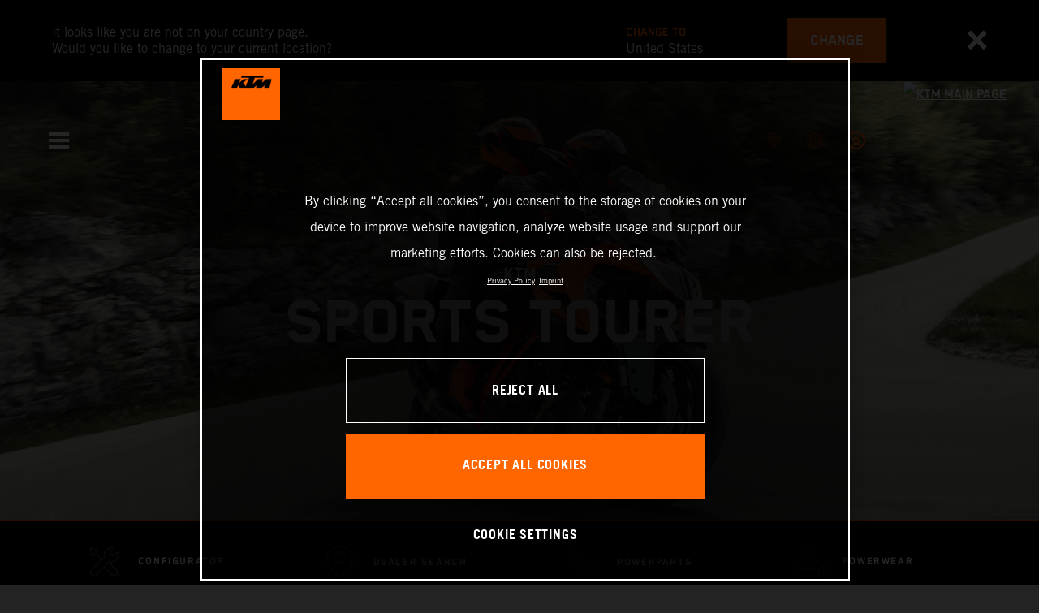

--- FILE ---
content_type: text/html;charset=utf-8
request_url: https://www.ktm.com/en-ca/models/sports-tourer.html
body_size: 121525
content:

<!DOCTYPE html>
<html lang="en-CA">
  <head>
    <meta charset="UTF-8"/>
    <meta name="viewport" content="width=device-width, initial-scale=1"/>
    
    <title>KTM Sports Tourer - High-Speed Touring Bikes | KTM Canada</title>
    <meta name="description" content="What is a sports tourer? The title of Sports Tourer is often given to motorcycles that allow you to ride for longer distances than Supersports but, have > Read more"/>
    <meta name="template" content="ktm-segment-template"/>
    <meta property="og:title" content="KTM Sports Tourer - High-Speed Touring Bikes | KTM Canada"/>
    <meta property="og:description" content="What is a sports tourer? The title of Sports Tourer is often given to motorcycles that allow you to ride for longer distances than Supersports but, have > Read more"/>
    <meta property="og:image" content="https://s7g10.scene7.com/is/image/ktm/KTM-sports-tourer-1290-super-duke-gt-2024-segment-page-header-image?$ogimage$"/>
    <meta property="og:url" content="https://www.ktm.com/en-ca/models/sports-tourer.html"/>
    <meta property="og:type" content="website"/>

    


    

    

    <script defer type="text/javascript" src="/.rum/@adobe/helix-rum-js@%5E2/dist/rum-standalone.js"></script>
<link rel="alternate" hreflang="en-US" href="https://www.ktm.com/en-us/models/sports-tourer.html"/>
    <link rel="alternate" hreflang="en-EE" href="https://www.ktm.com/en-ee/models/sports-tourer.html"/>
    <link rel="alternate" hreflang="fr-NC" href="https://www.ktm.com/fr-nc/models/sports-tourer.html"/>
    <link rel="alternate" hreflang="es-BO" href="https://www.ktm.com/es-bo/models/sports-tourer.html"/>
    <link rel="alternate" hreflang="en-AE" href="https://www.ktm.com/en-ae/models/sports-tourer.html"/>
    <link rel="alternate" hreflang="en-ZA" href="https://www.ktm.com/en-za/models/sports-tourer.html"/>
    <link rel="alternate" hreflang="en-MY" href="https://www.ktm.com/en-my/models/sports-tourer.html"/>
    <link rel="alternate" hreflang="en-AU" href="https://www.ktm.com/en-au/models/sports-tourer.html"/>
    <link rel="alternate" hreflang="de-CH" href="https://www.ktm.com/de-ch/models/sports-tourer.html"/>
    <link rel="alternate" hreflang="ja-JP" href="https://www.ktm.com/ja-jp/models/sports-tourer.html"/>
    <link rel="alternate" hreflang="en-RO" href="https://www.ktm.com/en-ro/models/sports-tourer.html"/>
    <link rel="alternate" hreflang="en-NL" href="https://www.ktm.com/en-nl/models/sports-tourer.html"/>
    <link rel="alternate" hreflang="en-NO" href="https://www.ktm.com/en-no/models/sports-tourer.html"/>
    <link rel="alternate" hreflang="en-RS" href="https://www.ktm.com/en-rs/models/sports-tourer.html"/>
    <link rel="alternate" hreflang="en-BE" href="https://www.ktm.com/en-be/models/sports-tourer.html"/>
    <link rel="alternate" hreflang="en-FI" href="https://www.ktm.com/en-fi/models/sports-tourer.html"/>
    <link rel="alternate" hreflang="es-GT" href="https://www.ktm.com/es-gt/models/sports-tourer.html"/>
    <link rel="alternate" hreflang="en" href="https://www.ktm.com/en-int/models/sports-tourer.html"/>
    <link rel="alternate" hreflang="es-CR" href="https://www.ktm.com/es-cr/models/sports-tourer.html"/>
    <link rel="alternate" hreflang="fr-CA" href="https://www.ktm.com/fr-ca/models/sports-tourer.html"/>
    <link rel="alternate" hreflang="es-CO" href="https://www.ktm.com/es-co/models/sports-tourer.html"/>
    <link rel="alternate" hreflang="es-PE" href="https://www.ktm.com/es-pe/models/sports-tourer.html"/>
    <link rel="alternate" hreflang="en-NZ" href="https://www.ktm.com/en-nz/models/sports-tourer.html"/>
    <link rel="alternate" hreflang="en-SA" href="https://www.ktm.com/en-sa/models/sports-tourer.html"/>
    <link rel="alternate" hreflang="es-PA" href="https://www.ktm.com/es-pa/models/sports-tourer.html"/>
    <link rel="alternate" hreflang="fr-BE" href="https://www.ktm.com/fr-be/models/sports-tourer.html"/>
    <link rel="alternate" hreflang="en-SE" href="https://www.ktm.com/en-se/models/sports-tourer.html"/>
    <link rel="alternate" hreflang="en-SG" href="https://www.ktm.com/en-sg/models/sports-tourer.html"/>
    <link rel="alternate" hreflang="it-CH" href="https://www.ktm.com/it-ch/models/sports-tourer.html"/>
    <link rel="alternate" hreflang="en-SI" href="https://www.ktm.com/en-si/models/sports-tourer.html"/>
    <link rel="alternate" hreflang="fr-FR" href="https://www.ktm.com/fr-fr/models/sports-tourer.html"/>
    <link rel="alternate" hreflang="en-SK" href="https://www.ktm.com/en-sk/models/sports-tourer.html"/>
    <link rel="alternate" hreflang="en-GB" href="https://www.ktm.com/en-gb/models/sports-tourer.html"/>
    <link rel="alternate" hreflang="en-CA" href="https://www.ktm.com/en-ca/models/sports-tourer.html"/>
    <link rel="alternate" hreflang="fr-TG" href="https://www.ktm.com/fr-tg/models/sports-tourer.html"/>
    <link rel="alternate" hreflang="en-KR" href="https://www.ktm.com/en-kr/models/sports-tourer.html"/>
    <link rel="alternate" hreflang="es-PY" href="https://www.ktm.com/es-py/models/sports-tourer.html"/>
    <link rel="alternate" hreflang="en-GR" href="https://www.ktm.com/en-gr/models/sports-tourer.html"/>
    <link rel="alternate" hreflang="de-AT" href="https://www.ktm.com/de-at/models/sports-tourer.html"/>
    <link rel="alternate" hreflang="x-default" href="https://www.ktm.com/en-int/models/sports-tourer.html"/>
    <link rel="alternate" hreflang="en-KW" href="https://www.ktm.com/en-kw/models/sports-tourer.html"/>
    <link rel="alternate" hreflang="fr-CH" href="https://www.ktm.com/fr-ch/models/sports-tourer.html"/>
    <link rel="alternate" hreflang="es-EC" href="https://www.ktm.com/es-ec/models/sports-tourer.html"/>
    <link rel="alternate" hreflang="en-CZ" href="https://www.ktm.com/en-cz/models/sports-tourer.html"/>
    <link rel="alternate" hreflang="en-PL" href="https://www.ktm.com/en-pl/models/sports-tourer.html"/>
    <link rel="alternate" hreflang="de-DE" href="https://www.ktm.com/de-de/models/sports-tourer.html"/>
    <link rel="alternate" hreflang="en-TR" href="https://www.ktm.com/en-tr/models/sports-tourer.html"/>
    <link rel="alternate" hreflang="fr-MA" href="https://www.ktm.com/fr-ma/models/sports-tourer.html"/>
    <link rel="alternate" hreflang="pt-BR" href="https://www.ktm.com/pt-br/models/sports-tourer.html"/>
    <link rel="alternate" hreflang="en-HK" href="https://www.ktm.com/en-hk/models/sports-tourer.html"/>
    <link rel="alternate" hreflang="es-UY" href="https://www.ktm.com/es-uy/models/sports-tourer.html"/>
    <link rel="alternate" hreflang="en-PT" href="https://www.ktm.com/en-pt/models/sports-tourer.html"/>
    <link rel="alternate" hreflang="es-ES" href="https://www.ktm.com/es-es/models/sports-tourer.html"/>
    <link rel="alternate" hreflang="en-DK" href="https://www.ktm.com/en-dk/models/sports-tourer.html"/>
    <link rel="alternate" hreflang="es-VE" href="https://www.ktm.com/es-ve/models/sports-tourer.html"/>
    <link rel="alternate" hreflang="en-LT" href="https://www.ktm.com/en-lt/models/sports-tourer.html"/>
    <link rel="alternate" hreflang="es-MX" href="https://www.ktm.com/es-mx/models/sports-tourer.html"/>
    <link rel="alternate" hreflang="en-DO" href="https://www.ktm.com/en-do/models/sports-tourer.html"/>
    <link rel="alternate" hreflang="en-HR" href="https://www.ktm.com/en-hr/models/sports-tourer.html"/>
    <link rel="alternate" hreflang="en-LV" href="https://www.ktm.com/en-lv/models/sports-tourer.html"/>
    <link rel="alternate" hreflang="en-HU" href="https://www.ktm.com/en-hu/models/sports-tourer.html"/>
    <link rel="alternate" hreflang="it-IT" href="https://www.ktm.com/it-it/models/sports-tourer.html"/>
    <link rel="alternate" hreflang="fr-LU" href="https://www.ktm.com/fr-lu/models/sports-tourer.html"/>
    <link rel="alternate" hreflang="en-ID" href="https://www.ktm.com/en-id/models/sports-tourer.html"/>



    <!-- Google Tag Manager -->
    <script>(function(w,d,s,l,i){w[l]=w[l]||[];w[l].push({'gtm.start':
            new Date().getTime(),event:'gtm.js','gtm.pageId':"204370689"});
        var f=d.getElementsByTagName(s)[0],
            j=d.createElement(s),dl=l!='dataLayer'?'&l='+l:'';j.async=true;j.src=
            'https://www.googletagmanager.com/gtm.js?id='+i+dl;f.parentNode.insertBefore(j,f);
    })(window,document,'script','dataLayer',"GTM-5GFGV2");
    </script>
    <!-- End Google Tag Manager -->




    <script>
      !function (sCDN, sCDNProject, sCDNWorkspace, sCDNVers) {
        if (
            window.localStorage !== null &&
            typeof window.localStorage === "object" &&
            typeof window.localStorage.getItem === "function" &&
            window.sessionStorage !== null &&
            typeof window.sessionStorage === "object" &&
            typeof window.sessionStorage.getItem === "function"
        ) {
          sCDNVers =
              window.sessionStorage.getItem("jts_preview_version") ||
              window.localStorage.getItem("jts_preview_version") ||
              sCDNVers;
        }
        window.jentis = window.jentis || {};
        window.jentis.config = window.jentis.config || {};
        window.jentis.config.frontend = window.jentis.config.frontend || {};
        window.jentis.config.frontend.cdnhost =
            sCDN + "/get/" + sCDNWorkspace + "/web/" + sCDNVers + "/";
        window.jentis.config.frontend.vers = sCDNVers;
        window.jentis.config.frontend.env = sCDNWorkspace;
        window.jentis.config.frontend.project = sCDNProject;
        window._jts = window._jts || [];
        var f = document.getElementsByTagName("script")[0];
        var j = document.createElement("script");
        j.async = true;
        j.src = window.jentis.config.frontend.cdnhost + "umoj9t.js";
        f.parentNode.insertBefore(j, f);
      }("https://gq1li9.ktm.com", "ktm-com", "live", "_");

      _jts.push({ track: "pageview" });
      _jts.push({ track: "submit" });
    </script>




    <script src="https://cdn.cookielaw.org/scripttemplates/otSDKStub.js" data-document-language="true" type="text/javascript" charset="UTF-8" data-domain-script="4ceffab1-4567-4a2f-afd8-13c433741ab5"></script>
    <script type="text/javascript">
         function OptanonWrapper () {
            var html = document.getElementsByTagName('html')[0];
            // eslint-disable-next-line no-undef
            html.dispatchEvent(new CustomEvent('consentChanged', { detail: { activeGroups: OptanonActiveGroups } }));
        }
    </script>




    



    
        
    
<link rel="stylesheet" href="/etc.clientlibs/ktm-common/clientlibs/ktm.lc-31d6cfe0d16ae931b73c-a651043aad8c5cbebfdb-8e3b6648a3576234f748-5a89745d86140bc15b93-31d6cfe0d16ae931b73c-d3c1b7767953b276e864-lc.min.css" type="text/css">
<link rel="stylesheet" href="/etc.clientlibs/ktm-common/clientlibs/clientlib-grid.lc-86852e7323ed8019b9c2f1321e88cda7-lc.min.css" type="text/css">
<link rel="stylesheet" href="/etc.clientlibs/ktm-common/frontend2/brands/ktm.lc-ed49fefb16eb9f42f2547b944aa4bf8a-lc.min.css" type="text/css">



    
    
    
    
    
    
    
    <meta http-equiv="X-UA-Compatible" content="IE=edge"/>





    <link rel="canonical" href="https://www.ktm.com/en-ca/models/sports-tourer.html"/>


    
    
    

    

    
    
    

    
    <link rel="icon" sizes="32x32" href="/icon-32x32.png"/>
    <link rel="icon" sizes="128x128" href="/icon-128x128.png"/>
    <link rel="icon" sizes="180x180" href="/icon-180x180.png"/>
    <link rel="icon" sizes="192x192" href="/icon-192x192.png"/>

    <link rel="apple-touch-icon" href="/icon.png"/>
    <link rel="apple-touch-icon-precomposed" href="/icon.png"/>
    <link rel="apple-touch-icon" sizes="32x32" href="/icon-32x32.png"/>
    <link rel="apple-touch-icon" sizes="120x120" href="/icon-120x120.png"/>
    <link rel="apple-touch-icon-precompiled" sizes="120x120" href="/icon-120x120.png"/>
    <link rel="apple-touch-icon" sizes="128x128" href="/icon-128x128.png"/>
    <link rel="apple-touch-icon" sizes="152x152" href="/icon-152x152.png"/>
    <link rel="apple-touch-icon-precompiled" sizes="152x152" href="/icon-152x152.png"/>
    <link rel="apple-touch-icon" sizes="167x167" href="/icon-167x167.png"/>
    <link rel="apple-touch-icon" sizes="180x180" href="/icon-180x180.png"/>
    <link rel="apple-touch-icon" sizes="192x192" href="/icon-192x192.png"/>


    

    <script id="pageInfo" type="application/json">
{
  "path" : "/content/websites/ktm-com/north-america/ca/en/models/1001532876",
  "brand" : "ktm"
}
    </script>

</head>
  <body class="body__theme--dark basicpage page nav--stage">
    
<div class="c-country-suggestion-bar component js-country-suggestion-bar" data-isGG="false" data-isHQV="false">
  <div class="c-country-suggestion-bar__container">
    <p class="c-country-suggestion-bar__container-infotext component js-infotext"></p>
    <div class="c-country-suggestion-bar__container-country-suggestion">
      <p class="component js-destination-label"></p>
      <p class="component js-country-name"></p>
    </div>
    <button class="c-country-suggestion-bar__container-button component js-button-element"></button>
    <div class="c-btn__link c-btn__link-icon component js-button-close">
      <div class="c-btn__icon component">
        <i class="icon icon-delete"></i>
      </div>
    </div>
  </div>
</div>

    
    
      



      

  <!-- Google Tag Manager (noscript) -->
  <noscript>
    <iframe src="https://www.googletagmanager.com/ns.html?id=GTM-5GFGV2" height="0" width="0" style="display:none;visibility:hidden"></iframe>
  </noscript>
  <!-- End Google Tag Manager (noscript) -->

<div class="root responsivegrid">


<div class="aem-Grid aem-Grid--12 aem-Grid--default--12 ">
    
    <div class="header aem-GridColumn aem-GridColumn--default--12">
    
<!-- Start of Cached Component (Jan 18, 2026, 5:30:45 PM, justRefreshed=false) -->
<!-- /content/websites/ktm-com/north-america/ca/en @ ktm-com/components/structure/navigation @ DISABLED (still valid for 24.95 min) -->

<!-- Start of Cached Component (Jan 18, 2026, 5:30:45 PM, justRefreshed=true) -->
<!-- /content/websites/ktm-com/north-america/ca/en @ ktm-com/components/structure/navigation @ DISABLED (still valid for 33.32 min) -->

  
  
    <header class="nav js-nav component">
      <div class="container">
        <div class="nav">
          <button class="nav__menu-toggle js-menu-toggle"><i class="icon icon-menu"></i><i class="icon icon-delete"></i></button>
          <button class="nav__menu-toggle nav__menu-toggle-desktop js-menu-toggle-desktop">
            <i class="icon icon-delete"></i>
          </button>
          <nav class="nav__items js-nav-items js-calcviewheight" data-offset-sm="185" data-offset-md="115" data-height-auto-lg="true" data-height-auto-xl="true">
            <!--/* Top-Level Navigation List /*-->
            <ul>
              <li class="js-has-items accordion" data-opened="false">
                <span class="heading" href="/content/websites/ktm-com/north-america/ca/en/models.html" target="_self">Models</span>
                <div class="content">
                  <!--/* Second-Level Navigation List /*-->
                  
  <ul class="nav__models js-nav-models">
    <!--/*
            range selector, only used in mobile-view (= drop-down with segments)
    /*-->
    <li class="range-list js-range-list accordion">
      <span class="heading d-lg-none">Select range</span>
      <div class="content">
        <ul>
          <li data-segment-id="39d27497-0776-410e-9722-809af055f3eb">
            MOTOCROSS
            
          </li>
        
          <li data-segment-id="4ba62a43-97f8-4300-892c-cce01939b9c6">
            ENDURO
            
          </li>
        
          <li data-segment-id="abd73a7d-96f4-412c-9606-f02077d47416">
            CROSS COUNTRY
            
          </li>
        
          <li data-segment-id="fc20fc48-bb1d-472c-bf4a-1c1b5db5082c">
            Electric
            
          </li>
        
          <li data-segment-id="21fbbf04-f2e1-4554-be3b-2f5158e88d61">
            Dual Sport
            
          </li>
        
          <li data-segment-id="4f6b8942-f330-440f-bed2-83887680b811">
            Adventure
            
          </li>
        
          <li data-segment-id="22d6ee29-e5e2-4271-b452-7b0a0ec0595d">
            SPORTS TOURER
            
          </li>
        
          <li data-segment-id="34d6a0fe-fcb5-4af4-8249-ee92add0ade9">
            Supermoto
            
          </li>
        
          <li data-segment-id="7f6f5b9b-8d63-4408-b7f1-7f28bc6f8e09">
            Naked Bike
            
          </li>
        
          <li data-segment-id="db3ded2b-3092-4787-8491-991f48b60ddd">
            Supersport
            
          </li>
        
          <li data-segment-id="1dcf3f96-3006-4d89-878f-ebe7276c74c2">
            BRABUS
            
          </li>
        </ul>
      </div>
    </li>
    <li>
      <!--/*
             iterate over segment pages
      /*-->
      <ul class="segments-list js-segment-list">
        <li data-segment-id="39d27497-0776-410e-9722-809af055f3eb">
          <div class="container active-element">
            <aside>
              <p class="heading-h3">
                <a href="https://www.ktm.com/en-ca/models/motocross.html">MOTOCROSS
                  <i class="icon icon-arrow_right"></i>
                  
                </a>
              </p>
              <p class="d-none d-md-block heading-h5"></p>
              <div class="c-btn d-none d-md-flex">
                <a href="https://www.ktm.com/en-ca/models/motocross.html" class="c-btn__link c-btn__link--primary-dark">DISCOVER</a>
              </div>
            </aside>
            <section>
              <!--/*
                      iterate over engine-type pages (if exists)
              /*-->
              <ul class="engine-list-wrapper">
                <li class="js-engine-list accordion engine-list">
                  <div class="heading engineGroup">4-stroke</div>
                  <div class="content">
                    <!--/*
                            iterate over model pages
                    /*-->
                    <ul class="bike-list">
                      <li>
                        <a href="https://www.ktm.com/en-ca/models/motocross/4-stroke/2026-ktm-450-sx-ffactoryedition.html">
                          2026 KTM 450 SX-F FACTORY EDITION
                          
                        </a>
                      </li>
                    
                      <li>
                        <a href="https://www.ktm.com/en-ca/models/motocross/4-stroke/2026-ktm-250-sx-ffactoryedition.html">
                          2026 KTM 250 SX-F FACTORY EDITION
                          
                        </a>
                      </li>
                    
                      <li>
                        <a href="https://www.ktm.com/en-ca/models/motocross/4-stroke/2026-ktm-450-sx-f.html">
                          2026 KTM 450 SX-F
                          
                        </a>
                      </li>
                    
                      <li>
                        <a href="https://www.ktm.com/en-ca/models/motocross/4-stroke/2026-ktm-350-sx-f.html">
                          2026 KTM 350 SX-F
                          
                        </a>
                      </li>
                    
                      <li>
                        <a href="https://www.ktm.com/en-ca/models/motocross/4-stroke/2026-ktm-250-sx-f.html">
                          2026 KTM 250 SX-F
                          
                        </a>
                      </li>
                    </ul>
                  </div>
                </li>
              
                <li class="js-engine-list accordion engine-list">
                  <div class="heading engineGroup">2-stroke</div>
                  <div class="content">
                    <!--/*
                            iterate over model pages
                    /*-->
                    <ul class="bike-list">
                      <li>
                        <a href="https://www.ktm.com/en-ca/models/motocross/2-stroke/2026-ktm-250-sx.html">
                          2026 KTM 250 SX
                          
                        </a>
                      </li>
                    
                      <li>
                        <a href="https://www.ktm.com/en-ca/models/motocross/2-stroke/2026-ktm-125-sx.html">
                          2026 KTM 125 SX
                          
                        </a>
                      </li>
                    
                      <li>
                        <a href="https://www.ktm.com/en-ca/models/motocross/2-stroke/2026-ktm-85-sx-1916.html">
                          2026 KTM 85 SX 19/16
                          
                        </a>
                      </li>
                    
                      <li>
                        <a href="https://www.ktm.com/en-ca/models/motocross/2-stroke/2026-ktm-85-sx-1714.html">
                          2026 KTM 85 SX 17/14
                          
                        </a>
                      </li>
                    
                      <li>
                        <a href="https://www.ktm.com/en-ca/models/motocross/2-stroke/2026-ktm-65-sx.html">
                          2026 KTM 65 SX
                          
                        </a>
                      </li>
                    
                      <li>
                        <a href="https://www.ktm.com/en-ca/models/motocross/2-stroke/2026-ktm-50-sx-factoryedition.html">
                          2026 KTM 50 SX FACTORY EDITION
                          
                        </a>
                      </li>
                    
                      <li>
                        <a href="https://www.ktm.com/en-ca/models/motocross/2-stroke/2026-ktm-50-sx.html">
                          2026 KTM 50 SX
                          
                        </a>
                      </li>
                    </ul>
                  </div>
                </li>
              
                <li class="js-engine-list accordion engine-list">
                  <div class="heading engineGroup">Electric</div>
                  <div class="content">
                    <!--/*
                            iterate over model pages
                    /*-->
                    <ul class="bike-list">
                      <li>
                        <a href="https://www.ktm.com/en-ca/models/motocross/electric/2025-ktm-sx-e-2.html">
                          2025 KTM SX-E 2
                          
                        </a>
                      </li>
                    </ul>
                  </div>
                </li>
              </ul>
              <!--/*
                      iterate over model pages, if NO engine-type page as parent exists
              /*-->
              
            </section>
          </div>
        </li>
      
        <li data-segment-id="4ba62a43-97f8-4300-892c-cce01939b9c6">
          <div class="container active-element">
            <aside>
              <p class="heading-h3">
                <a href="https://www.ktm.com/en-ca/models/enduro.html">ENDURO
                  <i class="icon icon-arrow_right"></i>
                  
                </a>
              </p>
              <p class="d-none d-md-block heading-h5"></p>
              <div class="c-btn d-none d-md-flex">
                <a href="https://www.ktm.com/en-ca/models/enduro.html" class="c-btn__link c-btn__link--primary-dark">DISCOVER</a>
              </div>
            </aside>
            <section>
              <!--/*
                      iterate over engine-type pages (if exists)
              /*-->
              <ul class="engine-list-wrapper">
                <li class="js-engine-list accordion engine-list">
                  <div class="heading engineGroup">4-stroke</div>
                  <div class="content">
                    <!--/*
                            iterate over model pages
                    /*-->
                    <ul class="bike-list">
                      <li>
                        <a href="https://www.ktm.com/en-ca/models/enduro/4-stroke/2026-ktm-500-excf6days.html">
                          2026 KTM 500 EXC-F 6DAYS
                          
                        </a>
                      </li>
                    
                      <li>
                        <a href="https://www.ktm.com/en-ca/models/enduro/4-stroke/2026-ktm-500-excf.html">
                          2026 KTM 500 EXC-F
                          
                        </a>
                      </li>
                    
                      <li>
                        <a href="https://www.ktm.com/en-ca/models/enduro/4-stroke/2026-ktm-350-excf.html">
                          2026 KTM 350 EXC-F
                          
                        </a>
                      </li>
                    
                      <li>
                        <a href="https://www.ktm.com/en-ca/models/enduro/4-stroke/2026-ktm-450-xcfw.html">
                          2026 KTM 450 XCF-W
                          
                        </a>
                      </li>
                    
                      <li>
                        <a href="https://www.ktm.com/en-ca/models/enduro/4-stroke/2025-ktm-500-excfchampionedition.html">
                          2025 KTM 500 EXC-F CHAMPION EDITION
                          
                        </a>
                      </li>
                    
                      <li>
                        <a href="https://www.ktm.com/en-ca/models/enduro/4-stroke/2025-ktm-350-excfchampionedition.html">
                          2025 KTM 350 EXC-F CHAMPION EDITION
                          
                        </a>
                      </li>
                    
                      <li>
                        <a href="https://www.ktm.com/en-ca/models/enduro/4-stroke/2025-ktm-500-excfsixdays.html">
                          2025 KTM 500 EXC-F SIX DAYS
                          
                        </a>
                      </li>
                    
                      <li>
                        <a href="https://www.ktm.com/en-ca/models/enduro/4-stroke/2024-ktm-500-excfsixdays.html">
                          2024 KTM 500 EXC-F SIX DAYS
                          
                        </a>
                      </li>
                    
                      <li>
                        <a href="https://www.ktm.com/en-ca/models/enduro/4-stroke/2024-ktm-500-excf.html">
                          2024 KTM 500 EXC-F
                          
                        </a>
                      </li>
                    
                      <li>
                        <a href="https://www.ktm.com/en-ca/models/enduro/4-stroke/2024-ktm-350-excf.html">
                          2024 KTM 350 EXC-F
                          
                        </a>
                      </li>
                    </ul>
                  </div>
                </li>
              
                <li class="js-engine-list accordion engine-list">
                  <div class="heading engineGroup">2-stroke</div>
                  <div class="content">
                    <!--/*
                            iterate over model pages
                    /*-->
                    <ul class="bike-list">
                      <li>
                        <a href="https://www.ktm.com/en-ca/models/enduro/2-stroke/2026-ktm-300-xc-whardenduro.html">
                          2026 KTM 300 XC-W HARDENDURO
                          
                        </a>
                      </li>
                    
                      <li>
                        <a href="https://www.ktm.com/en-ca/models/enduro/2-stroke/2026-ktm-300-xc-w.html">
                          2026 KTM 300 XC-W
                          
                        </a>
                      </li>
                    
                      <li>
                        <a href="https://www.ktm.com/en-ca/models/enduro/2-stroke/2026-ktm-250-xc-w.html">
                          2026 KTM 250 XC-W
                          
                        </a>
                      </li>
                    
                      <li>
                        <a href="https://www.ktm.com/en-ca/models/enduro/2-stroke/2026-ktm-150-xc-w.html">
                          2026 KTM 150 XC-W
                          
                        </a>
                      </li>
                    
                      <li>
                        <a href="https://www.ktm.com/en-ca/models/enduro/2-stroke/2025-ktm-300-xc-wchampionedition.html">
                          2025 KTM 300 XC-W CHAMPION EDITION
                          
                        </a>
                      </li>
                    
                      <li>
                        <a href="https://www.ktm.com/en-ca/models/enduro/2-stroke/2025-ktm-300-xc-wfactoryedition.html">
                          2025 KTM 300 XC-W FACTORY EDITION
                          
                        </a>
                      </li>
                    </ul>
                  </div>
                </li>
              </ul>
              <!--/*
                      iterate over model pages, if NO engine-type page as parent exists
              /*-->
              
            </section>
          </div>
        </li>
      
        <li data-segment-id="abd73a7d-96f4-412c-9606-f02077d47416">
          <div class="container active-element">
            <aside>
              <p class="heading-h3">
                <a href="https://www.ktm.com/en-ca/models/cross-country.html">CROSS COUNTRY
                  <i class="icon icon-arrow_right"></i>
                  
                </a>
              </p>
              <p class="d-none d-md-block heading-h5"></p>
              <div class="c-btn d-none d-md-flex">
                <a href="https://www.ktm.com/en-ca/models/cross-country.html" class="c-btn__link c-btn__link--primary-dark">DISCOVER</a>
              </div>
            </aside>
            <section>
              <!--/*
                      iterate over engine-type pages (if exists)
              /*-->
              <ul class="engine-list-wrapper">
                <li class="js-engine-list accordion engine-list">
                  <div class="heading engineGroup">4-stroke</div>
                  <div class="content">
                    <!--/*
                            iterate over model pages
                    /*-->
                    <ul class="bike-list">
                      <li>
                        <a href="https://www.ktm.com/en-ca/models/cross-country/4-stroke/2026-ktm-450-xc-f.html">
                          2026 KTM 450 XC-F
                          
                        </a>
                      </li>
                    
                      <li>
                        <a href="https://www.ktm.com/en-ca/models/cross-country/4-stroke/2026-ktm-250-xc-f.html">
                          2026 KTM 250 XC-F
                          
                        </a>
                      </li>
                    
                      <li>
                        <a href="https://www.ktm.com/en-ca/models/cross-country/4-stroke/2026-ktm-350-xc-ffactoryedition.html">
                          2026 KTM 350 XC-F FACTORY EDITION
                          
                        </a>
                      </li>
                    </ul>
                  </div>
                </li>
              
                <li class="js-engine-list accordion engine-list">
                  <div class="heading engineGroup">2-stroke</div>
                  <div class="content">
                    <!--/*
                            iterate over model pages
                    /*-->
                    <ul class="bike-list">
                      <li>
                        <a href="https://www.ktm.com/en-ca/models/cross-country/2-stroke/2026-ktm-300-xc.html">
                          2026 KTM 300 XC
                          
                        </a>
                      </li>
                    
                      <li>
                        <a href="https://www.ktm.com/en-ca/models/cross-country/2-stroke/2026-ktm-250-xc.html">
                          2026 KTM 250 XC
                          
                        </a>
                      </li>
                    </ul>
                  </div>
                </li>
              </ul>
              <!--/*
                      iterate over model pages, if NO engine-type page as parent exists
              /*-->
              
            </section>
          </div>
        </li>
      
        <li data-segment-id="fc20fc48-bb1d-472c-bf4a-1c1b5db5082c">
          <div class="container active-element">
            <aside>
              <p class="heading-h3">
                <a href="https://www.ktm.com/en-ca/models/electric.html">Electric
                  <i class="icon icon-arrow_right"></i>
                  
                </a>
              </p>
              <p class="d-none d-md-block heading-h5"></p>
              <div class="c-btn d-none d-md-flex">
                <a href="https://www.ktm.com/en-ca/models/electric.html" class="c-btn__link c-btn__link--primary-dark">DISCOVER</a>
              </div>
            </aside>
            <section>
              <!--/*
                      iterate over engine-type pages (if exists)
              /*-->
              <ul class="engine-list-wrapper">
                <li class="js-engine-list accordion engine-list">
                  <div class="heading engineGroup">FREERIDE</div>
                  <div class="content">
                    <!--/*
                            iterate over model pages
                    /*-->
                    <ul class="bike-list">
                      <li>
                        <a href="https://www.ktm.com/en-ca/models/electric/freeride/2023-ktm-freerideexc.html">
                          2023 KTM Freeride E-XC
                          
                        </a>
                      </li>
                    </ul>
                  </div>
                </li>
              
                <li class="js-engine-list accordion engine-list">
                  <div class="heading engineGroup">KIDS ELECTRIC MOTOCROSS</div>
                  <div class="content">
                    <!--/*
                            iterate over model pages
                    /*-->
                    <ul class="bike-list">
                      <li>
                        <a href="https://www.ktm.com/en-ca/models/electric/kids-motocross/2025-ktm-sx-e-2.html">
                          2025 KTM SX-E 2
                          
                        </a>
                      </li>
                    </ul>
                  </div>
                </li>
              
                <li class="js-engine-list accordion engine-list">
                  <div class="heading engineGroup">KIDS ELECTRIC BALANCE BIKES</div>
                  <div class="content">
                    <!--/*
                            iterate over model pages
                    /*-->
                    <ul class="bike-list">
                      <li>
                        <a href="https://www.ktm.com/en-ca/models/electric/kids-balance-bikes/ktm-sx-e-1-12.html">
                          SX-E 1.12
                          
                        </a>
                      </li>
                    
                      <li>
                        <a href="https://www.ktm.com/en-ca/models/electric/kids-balance-bikes/2023-ktm-sx-e-1-20factoryedition.html">
                          2023 KTM SX-E 1.20 FACTORY EDITION
                          
                        </a>
                      </li>
                    
                      <li>
                        <a href="https://www.ktm.com/en-ca/models/electric/kids-balance-bikes/2023-ktm-sx-e-1-18factoryedition.html">
                          2023 KTM SX-E 1.18 FACTORY EDITION
                          
                        </a>
                      </li>
                    </ul>
                  </div>
                </li>
              </ul>
              <!--/*
                      iterate over model pages, if NO engine-type page as parent exists
              /*-->
              
            </section>
          </div>
        </li>
      
        <li data-segment-id="21fbbf04-f2e1-4554-be3b-2f5158e88d61">
          <div class="container active-element">
            <aside>
              <p class="heading-h3">
                <a href="https://www.ktm.com/en-ca/models/dual-sport.html">Dual Sport
                  <i class="icon icon-arrow_right"></i>
                  
                </a>
              </p>
              <p class="d-none d-md-block heading-h5"></p>
              <div class="c-btn d-none d-md-flex">
                <a href="https://www.ktm.com/en-ca/models/dual-sport.html" class="c-btn__link c-btn__link--primary-dark">DISCOVER</a>
              </div>
            </aside>
            <section>
              <!--/*
                      iterate over engine-type pages (if exists)
              /*-->
              
              <!--/*
                      iterate over model pages, if NO engine-type page as parent exists
              /*-->
              <ul class="bike-list">
                <li>
                  <a href="https://www.ktm.com/en-ca/models/dual-sport/2026-ktm-690-enduror.html">
                    2026 KTM 690 Enduro R
                    
                  </a>
                </li>
              </ul>
            </section>
          </div>
        </li>
      
        <li data-segment-id="4f6b8942-f330-440f-bed2-83887680b811">
          <div class="container active-element">
            <aside>
              <p class="heading-h3">
                <a href="https://www.ktm.com/en-ca/models/adventure.html">Adventure
                  <i class="icon icon-arrow_right"></i>
                  
                </a>
              </p>
              <p class="d-none d-md-block heading-h5"></p>
              <div class="c-btn d-none d-md-flex">
                <a href="https://www.ktm.com/en-ca/models/adventure.html" class="c-btn__link c-btn__link--primary-dark">DISCOVER</a>
              </div>
            </aside>
            <section>
              <!--/*
                      iterate over engine-type pages (if exists)
              /*-->
              
              <!--/*
                      iterate over model pages, if NO engine-type page as parent exists
              /*-->
              <ul class="bike-list">
                <li>
                  <a href="https://www.ktm.com/en-ca/models/adventure/2027-ktm-1390-superadventuresevo.html">
                    2027 KTM 1390 Super Adventure S EVO
                    
                  </a>
                </li>
              
                <li>
                  <a href="https://www.ktm.com/en-ca/models/adventure/2026-ktm-1390-superadventurer.html">
                    2026 KTM 1390 Super Adventure R
                    
                  </a>
                </li>
              
                <li>
                  <a href="https://www.ktm.com/en-ca/models/adventure/2026-ktm-890-adventurer.html">
                    2026 KTM 890 Adventure R
                    
                  </a>
                </li>
              
                <li>
                  <a href="https://www.ktm.com/en-ca/models/adventure/2026-ktm-790-adventure.html">
                    2026 KTM 790 Adventure
                    
                  </a>
                </li>
              
                <li>
                  <a href="https://www.ktm.com/en-ca/models/adventure/2026-ktm-390-adventurer.html">
                    2026 KTM 390 Adventure R
                    
                  </a>
                </li>
              
                <li>
                  <a href="https://www.ktm.com/en-ca/models/adventure/2024-ktm-1290-superadventurer.html">
                    2024 KTM 1290 Super Adventure R
                    
                  </a>
                </li>
              
                <li>
                  <a href="https://www.ktm.com/en-ca/models/adventure/2024-ktm-1290-superadventures.html">
                    2024 KTM 1290 Super Adventure S
                    
                  </a>
                </li>
              
                <li>
                  <a href="https://www.ktm.com/en-ca/models/adventure/2024-ktm-890-adventurerrally.html">
                    2024 KTM 890 ADVENTURE R RALLY
                    
                  </a>
                </li>
              
                <li>
                  <a href="https://www.ktm.com/en-ca/models/adventure/2024-ktm-390-adventuresw.html">
                    2024 KTM 390 ADVENTURE SW
                    
                  </a>
                </li>
              
                <li>
                  <a href="https://www.ktm.com/en-ca/models/adventure/2023-ktm-1290-superadventures.html">
                    2023 KTM 1290 Super Adventure S
                    
                  </a>
                </li>
              </ul>
            </section>
          </div>
        </li>
      
        <li data-segment-id="22d6ee29-e5e2-4271-b452-7b0a0ec0595d">
          <div class="container active-element">
            <aside>
              <p class="heading-h3">
                <a href="https://www.ktm.com/en-ca/models/sports-tourer.html">SPORTS TOURER
                  <i class="icon icon-arrow_right"></i>
                  
                </a>
              </p>
              <p class="d-none d-md-block heading-h5"></p>
              <div class="c-btn d-none d-md-flex">
                <a href="https://www.ktm.com/en-ca/models/sports-tourer.html" class="c-btn__link c-btn__link--primary-dark">DISCOVER</a>
              </div>
            </aside>
            <section>
              <!--/*
                      iterate over engine-type pages (if exists)
              /*-->
              
              <!--/*
                      iterate over model pages, if NO engine-type page as parent exists
              /*-->
              <ul class="bike-list">
                <li>
                  <a href="https://www.ktm.com/en-ca/models/sports-tourer/2024-ktm-1290-superdukegt.html">
                    2024 KTM 1290 Super Duke GT 
                    
                  </a>
                </li>
              
                <li>
                  <a href="https://www.ktm.com/en-ca/models/sports-tourer/2024-ktm-890-smt.html">
                    2024 KTM 890 SMT
                    
                  </a>
                </li>
              </ul>
            </section>
          </div>
        </li>
      
        <li data-segment-id="34d6a0fe-fcb5-4af4-8249-ee92add0ade9">
          <div class="container active-element">
            <aside>
              <p class="heading-h3">
                <a href="https://www.ktm.com/en-ca/models/supermoto.html">Supermoto
                  <i class="icon icon-arrow_right"></i>
                  
                </a>
              </p>
              <p class="d-none d-md-block heading-h5"></p>
              <div class="c-btn d-none d-md-flex">
                <a href="https://www.ktm.com/en-ca/models/supermoto.html" class="c-btn__link c-btn__link--primary-dark">DISCOVER</a>
              </div>
            </aside>
            <section>
              <!--/*
                      iterate over engine-type pages (if exists)
              /*-->
              
              <!--/*
                      iterate over model pages, if NO engine-type page as parent exists
              /*-->
              <ul class="bike-list">
                <li>
                  <a href="https://www.ktm.com/en-ca/models/supermoto/2026-ktm-450-smr.html">
                    2026 KTM 450 SMR
                    
                  </a>
                </li>
              
                <li>
                  <a href="https://www.ktm.com/en-ca/models/supermoto/2026-ktm-690-smcr.html">
                    2026 KTM 690 SMC R
                    
                  </a>
                </li>
              </ul>
            </section>
          </div>
        </li>
      
        <li data-segment-id="7f6f5b9b-8d63-4408-b7f1-7f28bc6f8e09">
          <div class="container active-element">
            <aside>
              <p class="heading-h3">
                <a href="https://www.ktm.com/en-ca/models/naked-bike.html">Naked Bike
                  <i class="icon icon-arrow_right"></i>
                  
                </a>
              </p>
              <p class="d-none d-md-block heading-h5"></p>
              <div class="c-btn d-none d-md-flex">
                <a href="https://www.ktm.com/en-ca/models/naked-bike.html" class="c-btn__link c-btn__link--primary-dark">DISCOVER</a>
              </div>
            </aside>
            <section>
              <!--/*
                      iterate over engine-type pages (if exists)
              /*-->
              
              <!--/*
                      iterate over model pages, if NO engine-type page as parent exists
              /*-->
              <ul class="bike-list">
                <li>
                  <a href="https://www.ktm.com/en-ca/models/naked-bike/2026-ktm-1390-superdukerevo.html">
                    2026 KTM 1390 Super Duke R EVO
                    
                  </a>
                </li>
              
                <li>
                  <a href="https://www.ktm.com/en-ca/models/naked-bike/2026-ktm-1390-superduker.html">
                    2026 KTM 1390 Super Duke R
                    
                  </a>
                </li>
              
                <li>
                  <a href="https://www.ktm.com/en-ca/models/naked-bike/2026-ktm-990-duker.html">
                    2026 KTM 990 Duke R
                    
                  </a>
                </li>
              
                <li>
                  <a href="https://www.ktm.com/en-ca/models/naked-bike/2026-ktm-990-duke.html">
                    2026 KTM 990 Duke
                    
                  </a>
                </li>
              
                <li>
                  <a href="https://www.ktm.com/en-ca/models/naked-bike/2026-ktm-390-duke.html">
                    2026 KTM 390 Duke
                    
                  </a>
                </li>
              
                <li>
                  <a href="https://www.ktm.com/en-ca/models/naked-bike/2026-ktm-250-duke.html">
                    2026 KTM 250 Duke
                    
                  </a>
                </li>
              
                <li>
                  <a href="https://www.ktm.com/en-ca/models/naked-bike/2024-ktm-250-duke.html">
                    2024 KTM 250 DUKE
                    
                  </a>
                </li>
              
                <li>
                  <a href="https://www.ktm.com/en-ca/models/naked-bike/2023-ktm-390-duke.html">
                    2023 KTM 390 Duke
                    
                  </a>
                </li>
              
                <li>
                  <a href="https://www.ktm.com/en-ca/models/naked-bike/2023-ktm-200-duke.html">
                    2023 KTM 200 Duke
                    
                  </a>
                </li>
              </ul>
            </section>
          </div>
        </li>
      
        <li data-segment-id="db3ded2b-3092-4787-8491-991f48b60ddd">
          <div class="container active-element">
            <aside>
              <p class="heading-h3">
                <a href="https://www.ktm.com/en-ca/models/supersport.html">Supersport
                  <i class="icon icon-arrow_right"></i>
                  
                </a>
              </p>
              <p class="d-none d-md-block heading-h5"></p>
              <div class="c-btn d-none d-md-flex">
                <a href="https://www.ktm.com/en-ca/models/supersport.html" class="c-btn__link c-btn__link--primary-dark">DISCOVER</a>
              </div>
            </aside>
            <section>
              <!--/*
                      iterate over engine-type pages (if exists)
              /*-->
              
              <!--/*
                      iterate over model pages, if NO engine-type page as parent exists
              /*-->
              <ul class="bike-list">
                <li>
                  <a href="https://www.ktm.com/en-ca/models/supersport/2026-ktm-990-rc-r.html">
                    2026 KTM 990 RC R
                    
                  </a>
                </li>
              
                <li>
                  <a href="https://www.ktm.com/en-ca/models/supersport/2024-ktm-rc-8c.html">
                    2024 KTM RC 8C
                    
                  </a>
                </li>
              
                <li>
                  <a href="https://www.ktm.com/en-ca/models/supersport/2024-ktm-rc-390.html">
                    2024 KTM RC 390
                    
                  </a>
                </li>
              </ul>
            </section>
          </div>
        </li>
      
        <li data-segment-id="1dcf3f96-3006-4d89-878f-ebe7276c74c2">
          <div class="container active-element">
            <aside>
              <p class="heading-h3">
                <a href="https://www.ktm.com/en-ca/models/brabus.html">BRABUS
                  <i class="icon icon-arrow_right"></i>
                  
                </a>
              </p>
              <p class="d-none d-md-block heading-h5"></p>
              <div class="c-btn d-none d-md-flex">
                <a href="https://www.ktm.com/en-ca/models/brabus.html" class="c-btn__link c-btn__link--primary-dark">DISCOVER</a>
              </div>
            </aside>
            <section>
              <!--/*
                      iterate over engine-type pages (if exists)
              /*-->
              
              <!--/*
                      iterate over model pages, if NO engine-type page as parent exists
              /*-->
              <ul class="bike-list">
                <li>
                  <a href="https://www.ktm.com/en-ca/models/brabus/2026-brabus-1400rsignatureedition.html">
                    2026 BRABUS 1400 R SIGNATURE EDITION
                    
                  </a>
                </li>
              </ul>
            </section>
          </div>
        </li>
      </ul>
    </li>
  </ul>

                  
                </div>
              </li>
            
              <li class="js-has-items accordion" data-opened="false">
                <span class="heading" href="/content/websites/ktm-com/north-america/ca/en/parts---wear.html" target="_self">PowerParts &amp; PowerWear</span>
                <div class="content">
                  <!--/* Second-Level Navigation List /*-->
                  
                  
  <!--/* iterate over 2nd-level child-pages  /*-->
  <ul class="submenu">
    <li><a class="headerNavLink headerNavLink--lvl2" href="https://www.ktm.com/en-ca/parts---wear/powerparts/products.html" target="_self">PowerParts</a></li>
  
    <li><a class="headerNavLink headerNavLink--lvl2" href="https://www.ktm.com/en-ca/parts---wear/powerwear/products.html" target="_self">PowerWear</a></li>
  
    <li><a class="headerNavLink headerNavLink--lvl2" href="https://www.ktm.com/en-ca/parts---wear/powerwear-collections.html" target="_self">PowerWear Collections</a></li>
  
    <li><a class="headerNavLink headerNavLink--lvl2" href="https://www.ktm.com/en-ca/service/spare-parts-finder.html" target="_self">SPARE PARTS FINDER</a></li>
  
    <li><a class="headerNavLink headerNavLink--lvl2" href="https://configurator.ktm.com/models/" target="_self">Online Configurator</a></li>
  
    <li><a class="headerNavLink headerNavLink--lvl2" href="https://www.ktm.com/en-ca/parts---wear/ktm-exc-plastic-part-kits.html" target="_self">KTM EXC PLASTIC PART KITS </a></li>
  </ul>

                </div>
              </li>
            
              <li class="js-has-items accordion" data-opened="false">
                <span class="heading" href="/content/websites/ktm-com/north-america/ca/en/racing.html" target="_self">Racing</span>
                <div class="content">
                  <!--/* Second-Level Navigation List /*-->
                  
                  
  <!--/* iterate over 2nd-level child-pages  /*-->
  <ul class="submenu">
    <li><a class="headerNavLink headerNavLink--lvl2" href="https://www.ktm.com/en-ca/news.html#racing" target="_self">Racing News</a></li>
  
    <li><a class="headerNavLink headerNavLink--lvl2" href="https://www.ktm.com/en-ca/racing/road-racing.html" target="_self">MOTOGP™ </a></li>
  
    <li><a class="headerNavLink headerNavLink--lvl2" href="https://www.ktm.com/en-ca/racing/mx-sx.html" target="_self">Motocross/Supercross</a></li>
  
    <li><a class="headerNavLink headerNavLink--lvl2" href="https://www.ktm.com/en-ca/racing/offroad.html" target="_self">Enduro / Offroad US</a></li>
  
    <li><a class="headerNavLink headerNavLink--lvl2" href="https://www.ktm.com/en-ca/racing/rally.html" target="_self">Rally</a></li>
  </ul>

                </div>
              </li>
            
              <li class="js-has-items accordion" data-opened="false">
                <span class="heading" href="/content/websites/ktm-com/north-america/ca/en/ktm-world.html" target="_self">KTM World</span>
                <div class="content">
                  <!--/* Second-Level Navigation List /*-->
                  
                  
  <!--/* iterate over 2nd-level child-pages  /*-->
  <ul class="submenu">
    <li><a class="headerNavLink headerNavLink--lvl2" href="https://www.ktm.com/en-ca/news.html#promotions" target="_self">Power Deals</a></li>
  
    <li><a class="headerNavLink headerNavLink--lvl2" href="https://www.ktm.com/en-ca/news.html" target="_self">News</a></li>
  
    <li><a class="headerNavLink headerNavLink--lvl2" href="https://www.ktm.com/en-ca/news.html#stories" target="_self">Stories</a></li>
  
    <li><a class="headerNavLink headerNavLink--lvl2" href="https://www.ktm.com/en-ca/ktm-world/ride-ktm.html" target="_self">Ride KTM</a></li>
  
    <li><a class="headerNavLink headerNavLink--lvl2" href="https://www.ktm.com/en-ca/ktm-world/ktm-adventure-rally.html" target="_self">KTM Adventure Rally</a></li>
  
    <li><a class="headerNavLink headerNavLink--lvl2" href="https://www.ktm.com/en-ca/tech-guide.html" target="_self">KTM Tech Guide</a></li>
  
    <li><a class="headerNavLink headerNavLink--lvl2" href="https://www.ktm.com/en-ca/ktm-world/the-motorcycle-shows.html" target="_self">The Motorcycle Shows</a></li>
  
    <li><a class="headerNavLink headerNavLink--lvl2" href="https://www.ktm.com/en-ca/ktm-world/ktm-magazine.html" target="_self">KTM MAGAZINE</a></li>
  
    <li><a class="headerNavLink headerNavLink--lvl2" href="https://www.ktm.com/en-ca/ktm-world/news/ktm-orange-board.html" target="_self">ORANGE BOARD</a></li>
  </ul>

                </div>
              </li>
            
              <li class="js-has-items accordion" data-opened="false">
                <span class="heading" href="/content/websites/ktm-com/north-america/ca/en/service.html" target="_self">Service</span>
                <div class="content">
                  <!--/* Second-Level Navigation List /*-->
                  
                  
  <!--/* iterate over 2nd-level child-pages  /*-->
  <ul class="submenu">
    <li><a class="headerNavLink headerNavLink--lvl2" href="https://www.ktm.com/en-ca/service/warranty.html" target="_self">Warranty</a></li>
  
    <li><a class="headerNavLink headerNavLink--lvl2" href="https://www.ktm.com/en-ca/service/manuals.html" target="_self">Manuals &amp; Maintenance</a></li>
  
    <li><a class="headerNavLink headerNavLink--lvl2" href="https://www.ktm.com/en-ca/service/spare-parts-finder.html" target="_self">Spare Parts Finder</a></li>
  
    <li><a class="headerNavLink headerNavLink--lvl2" href="https://www.ktm.com/en-ca/service/tire-recommendation.html" target="_self">Tire recommendation</a></li>
  
    <li><a class="headerNavLink headerNavLink--lvl2" href="https://www.ktm.com/en-ca/service/Safety.html" target="_self">Safety</a></li>
  
    <li><a class="headerNavLink headerNavLink--lvl2" href="https://www.ktm.com/en-ca/service/Freeride-e-hotline.html" target="_self">Freeride E Hotline</a></li>
  
    <li><a class="headerNavLink headerNavLink--lvl2" href="https://www.ktm.com/en-ca/service/recalls-and-service-check.html" target="_self">Recalls Check</a></li>
  </ul>

                </div>
              </li>
            
              <li data-opened="false">
                <a class="heading headerNavLink headerNavLink--lvl1" href="https://www.ktm.com/en-ca/news.html#promotions" target="_self">Power Deals</a>
                <div class="content">
                  <!--/* Second-Level Navigation List /*-->
                  
                  
  <!--/* iterate over 2nd-level child-pages  /*-->
  

                </div>
              </li>
            </ul>
          </nav>
          <aside class="nav__aside nav__aside--hidden-text">
            <nav class="nav__aside-links js-lang-nav">
              

              
    
    
    <a class="nav__aside-links--dealer-search" data-label="Find a dealer" href="https://www.ktm.com/en-ca/find-a-dealer.html" target="_self">
        <i class="icon icon-location"></i><span>Find a dealer</span>
    </a>


              

    <a class="c-culture-switch__toggle js-lang-toggle nav__aside-links--culture-switch" data-label="Canada">
        <i class="icon icon-country"></i>
        <span>Canada</span>
    </a>
    
    <section class="nav__aside-items">
        <div class="c-culture-switch js-lang-items">
            <div class="c-culture-switch__container container component-fullwidth--padded-lg">
                <article class="c-culture-switch__column ">
                    
    <section class="c-culture-switch__area">
        
        <ul class="c-culture-switch__list js-lang-list">
            <li>
                <a href="https://www.ktm.com/en-int.languageswitch.html">International</a>
            </li>

        </ul>
    </section>

                    
    <section class="c-culture-switch__area">
        <div class="c-culture-switch__region-name">Europe
        </div>
        <ul class="c-culture-switch__list js-lang-list">
            <li>
                <a href="https://www.ktm.com/de-at.languageswitch.html">Austria</a>
            </li>

        
            <li>
                <a href="https://www.ktm.com/en-be.languageswitch.html">Belgium (en)</a>
            </li>
<li>
                <a href="https://www.ktm.com/fr-be.languageswitch.html">Belgium (fr)</a>
            </li>

        
            <li>
                <a href="https://www.ktm.com/en-hr.languageswitch.html">Croatia</a>
            </li>

        
            <li>
                <a href="https://www.ktm.com/en-cy.languageswitch.html">Cyprus</a>
            </li>

        
            <li>
                <a href="https://www.ktm.com/en-cz.languageswitch.html">Czech Republic</a>
            </li>

        
            <li>
                <a href="https://www.ktm.com/en-dk.languageswitch.html">Denmark</a>
            </li>

        
            <li>
                <a href="https://www.ktm.com/en-ee.languageswitch.html">Estonia</a>
            </li>

        
            <li>
                <a href="https://www.ktm.com/en-fi.languageswitch.html">Finland</a>
            </li>

        
            <li>
                <a href="https://www.ktm.com/fr-fr.languageswitch.html">France</a>
            </li>

        
            <li>
                <a href="https://www.ktm.com/de-de.languageswitch.html">Germany</a>
            </li>

        
            <li>
                <a href="https://www.ktm.com/en-gr.languageswitch.html">Greece</a>
            </li>

        
            <li>
                <a href="https://www.ktm.com/en-hu.languageswitch.html">Hungary</a>
            </li>

        
            <li>
                <a href="https://www.ktm.com/en-ie.languageswitch.html">Ireland</a>
            </li>

        
            <li>
                <a href="https://www.ktm.com/it-it.languageswitch.html">Italy</a>
            </li>

        
            <li>
                <a href="https://www.ktm.com/en-lv.languageswitch.html">Latvia</a>
            </li>

        
            <li>
                <a href="https://www.ktm.com/en-lt.languageswitch.html">Lithuania</a>
            </li>

        
            <li>
                <a href="https://www.ktm.com/fr-lu.languageswitch.html">Luxembourg</a>
            </li>

        
            <li>
                <a href="https://www.ktm.com/en-nl.languageswitch.html">Netherlands</a>
            </li>

        
            <li>
                <a href="https://www.ktm.com/en-no.languageswitch.html">Norway</a>
            </li>

        
            <li>
                <a href="https://www.ktm.com/en-pl.languageswitch.html">Poland</a>
            </li>

        
            <li>
                <a href="https://www.ktm.com/en-pt.languageswitch.html">Portugal</a>
            </li>

        
            <li>
                <a href="https://www.ktm.com/en-ro.languageswitch.html">Romania</a>
            </li>

        
            <li>
                <a href="https://www.ktm.com/en-ru.languageswitch.html">Russia</a>
            </li>

        
            <li>
                <a href="https://www.ktm.com/en-rs.languageswitch.html">Serbia</a>
            </li>

        
            <li>
                <a href="https://www.ktm.com/en-si.languageswitch.html">Slovenia</a>
            </li>

        
            <li>
                <a href="https://www.ktm.com/en-sk.languageswitch.html">Slovakia</a>
            </li>

        
            <li>
                <a href="https://www.ktm.com/es-es.languageswitch.html">Spain</a>
            </li>

        
            <li>
                <a href="https://www.ktm.com/en-se.languageswitch.html">Sweden</a>
            </li>

        
            <li>
                <a href="https://www.ktm.com/de-ch.languageswitch.html">Switzerland (de)</a>
            </li>
<li>
                <a href="https://www.ktm.com/fr-ch.languageswitch.html">Switzerland (fr)</a>
            </li>
<li>
                <a href="https://www.ktm.com/it-ch.languageswitch.html">Switzerland (it)</a>
            </li>

        
            <li>
                <a href="https://www.ktm.com/en-tr.languageswitch.html">Turkey</a>
            </li>

        
            <li>
                <a href="https://www.ktm.com/en-gb.languageswitch.html">United Kingdom</a>
            </li>

        </ul>
    </section>

                </article>
            
                <article class="c-culture-switch__column ">
                    
    <section class="c-culture-switch__area">
        <div class="c-culture-switch__region-name">North America
        </div>
        <ul class="c-culture-switch__list js-lang-list">
            <li>
                <a href="https://www.ktm.com/en-ca.languageswitch.html">Canada (en)</a>
            </li>
<li>
                <a href="https://www.ktm.com/fr-ca.languageswitch.html">Canada (fr)</a>
            </li>

        
            <li>
                <a href="https://www.ktm.com/es-mx.languageswitch.html">Mexico</a>
            </li>

        
            <li>
                <a href="https://www.ktm.com/en-us.languageswitch.html">United States</a>
            </li>

        </ul>
    </section>

                    
    <section class="c-culture-switch__area">
        <div class="c-culture-switch__region-name">Middle East
        </div>
        <ul class="c-culture-switch__list js-lang-list">
            <li>
                <a href="https://www.ktm.com/en-bh.languageswitch.html">Bahrain</a>
            </li>

        
            <li>
                <a href="https://www.ktm.com/en-jo.languageswitch.html">Jordan</a>
            </li>

        
            <li>
                <a href="https://www.ktm.com/en-kw.languageswitch.html">Kuwait</a>
            </li>

        
            <li>
                <a href="https://www.ktm.com/en-lb.languageswitch.html">Lebanon</a>
            </li>

        
            <li>
                <a href="https://www.ktm.com/en-qa.languageswitch.html">Qatar</a>
            </li>

        
            <li>
                <a href="https://www.ktm.com/en-sa.languageswitch.html">Saudi Arabia</a>
            </li>

        
            <li>
                <a href="https://www.ktm.com/en-ae.languageswitch.html">United Arab Emirates</a>
            </li>

        
            <li>
                <a href="https://www.ktm.com/en-iq.languageswitch.html">Iraq</a>
            </li>

        </ul>
    </section>

                </article>
            
                <article class="c-culture-switch__column ">
                    
    <section class="c-culture-switch__area">
        <div class="c-culture-switch__region-name">Latin America
        </div>
        <ul class="c-culture-switch__list js-lang-list">
            <li>
                <a href="https://www.ktm.com/es-ar.languageswitch.html">Argentina</a>
            </li>

        
            <li>
                <a href="https://www.ktm.com/es-bo.languageswitch.html">Bolivia</a>
            </li>

        
            <li>
                <a href="https://www.ktm.com/pt-br.languageswitch.html">Brazil</a>
            </li>

        
            <li>
                <a href="https://www.ktm.com/es-cl.languageswitch.html">Chile</a>
            </li>

        
            <li>
                <a href="https://www.ktm.com/es-co.languageswitch.html">Colombia</a>
            </li>

        
            <li>
                <a href="https://www.ktm.com/es-cr.languageswitch.html">Costa Rica</a>
            </li>

        
            <li>
                <a href="https://www.ktm.com/en-do.languageswitch.html">Dominican Republic</a>
            </li>

        
            <li>
                <a href="https://www.ktm.com/es-ec.languageswitch.html">Ecuador</a>
            </li>

        
            <li>
                <a href="https://www.ktm.com/es-gt.languageswitch.html">Guatemala</a>
            </li>

        
            <li>
                <a href="https://www.ktm.com/es-ni.languageswitch.html">Nicaragua</a>
            </li>

        
            <li>
                <a href="https://www.ktm.com/es-pa.languageswitch.html">Panama</a>
            </li>

        
            <li>
                <a href="https://www.ktm.com/es-py.languageswitch.html">Paraguay</a>
            </li>

        
            <li>
                <a href="https://www.ktm.com/es-pe.languageswitch.html">Peru</a>
            </li>

        
            <li>
                <a href="https://www.ktm.com/es-uy.languageswitch.html">Uruguay</a>
            </li>

        
            <li>
                <a href="https://www.ktm.com/es-ve.languageswitch.html">Venezuela</a>
            </li>

        </ul>
    </section>

                    
    <section class="c-culture-switch__area">
        <div class="c-culture-switch__region-name">Asia
        </div>
        <ul class="c-culture-switch__list js-lang-list">
            <li>
                <a href="https://www.ktm.com/en-bd.languageswitch.html">Bangladesh</a>
            </li>

        
            <li>
                <a href="https://www.ktm.com/en-kh.languageswitch.html">Cambodia</a>
            </li>

        
            <li>
                <a href="https://www.ktm.com/zh-cn.languageswitch.html">China</a>
            </li>

        
            <li>
                <a href="https://www.ktm.com/fr-pf.languageswitch.html">French Polynesia (FR)</a>
            </li>

        
            <li>
                <a href="https://www.ktm.com/en-hk.languageswitch.html">Hong Kong (CN)</a>
            </li>

        
            <li>
                <a href="https://www.ktm.com/en-in.languageswitch.html">India</a>
            </li>

        
            <li>
                <a href="https://www.ktm.com/en-id.languageswitch.html">Indonesia</a>
            </li>

        
            <li>
                <a href="https://www.ktm.com/ja-jp.languageswitch.html">Japan</a>
            </li>

        
            <li>
                <a href="https://www.ktm.com/en-my.languageswitch.html">Malaysia</a>
            </li>

        
            <li>
                <a href="https://www.ktm.com/en-mm.languageswitch.html">Myanmar</a>
            </li>

        
            <li>
                <a href="https://www.ktm.com/en-np.languageswitch.html">Nepal</a>
            </li>

        
            <li>
                <a href="https://www.ktm.com/fr-nc.languageswitch.html">New Caledonia (FR)</a>
            </li>

        
            <li>
                <a href="https://www.ktm.com/en-ph.languageswitch.html">Philippines</a>
            </li>

        
            <li>
                <a href="https://www.ktm.com/en-sg.languageswitch.html">Singapore</a>
            </li>

        
            <li>
                <a href="https://www.ktm.com/en-kr.languageswitch.html">South Korea</a>
            </li>

        
            <li>
                <a href="https://www.ktm.com/en-lk.languageswitch.html">Sri Lanka</a>
            </li>

        
            <li>
                <a href="https://www.ktm.com/en-tw.languageswitch.html">Taiwan Region</a>
            </li>

        
            <li>
                <a href="https://www.ktm.com/en-th.languageswitch.html">Thailand</a>
            </li>

        
            <li>
                <a href="https://www.ktm.com/en-vn.languageswitch.html">Vietnam</a>
            </li>

        </ul>
    </section>

                </article>
            
                <article class="c-culture-switch__column ">
                    
    <section class="c-culture-switch__area">
        <div class="c-culture-switch__region-name">Oceania
        </div>
        <ul class="c-culture-switch__list js-lang-list">
            <li>
                <a href="https://www.ktm.com/en-au.languageswitch.html">Australia</a>
            </li>

        
            <li>
                <a href="https://www.ktm.com/en-nz.languageswitch.html">New Zealand</a>
            </li>

        </ul>
    </section>

                    
    <section class="c-culture-switch__area">
        <div class="c-culture-switch__region-name">Africa
        </div>
        <ul class="c-culture-switch__list js-lang-list">
            <li>
                <a href="https://www.ktm.com/fr-bj.languageswitch.html">Benin</a>
            </li>

        
            <li>
                <a href="https://www.ktm.com/en-eg.languageswitch.html">Egypt</a>
            </li>

        
            <li>
                <a href="https://www.ktm.com/en-ke.languageswitch.html">Kenya</a>
            </li>

        
            <li>
                <a href="https://www.ktm.com/fr-mg.languageswitch.html">Madagascar</a>
            </li>

        
            <li>
                <a href="https://www.ktm.com/fr-mu.languageswitch.html">Mauritius</a>
            </li>

        
            <li>
                <a href="https://www.ktm.com/fr-ma.languageswitch.html">Morocco</a>
            </li>

        
            <li>
                <a href="https://www.ktm.com/en-ng.languageswitch.html">Nigeria</a>
            </li>

        
            <li>
                <a href="https://www.ktm.com/en-sc.languageswitch.html">Seychelles</a>
            </li>

        
            <li>
                <a href="https://www.ktm.com/en-za.languageswitch.html">South Africa</a>
            </li>

        
            <li>
                <a href="https://www.ktm.com/fr-tg.languageswitch.html">Togo</a>
            </li>

        </ul>
    </section>

                </article>
            </div>
        </div>
    </section>




              
    
    
    <a class="nav__aside-links--myhub" data-label="My.KTM" href="http://my.ktm.com/ca/en/login" target="_blank">
        <i class="icon icon-user"></i><span>My.KTM</span>
    </a>


            </nav>
            
    
    
        <a href="https://www.ktm.com/en-ca.html" class="nav__logo">
            <img src="/content/dam/websites/ktm-com/language-masters/en/logo/37860_KTM_LogoPodium_orange_RGB.jpg" alt="KTM Main Page"/>
        </a>
        
    
    


          </aside>
          
        </div>
      </div>
    </header>
  


<!-- End of Cached Component -->

<!-- End of Cached Component -->

    <input type="hidden" class="js-data-country" data-country="ca"/>

</div>
<div class="stageSlider aem-GridColumn aem-GridColumn--default--12">

    
        <div class="c-stage-slider component-fullwidth  stageSlider--publish js-stageSlider stageSlider--three-quarter-height" data-auto-play="false" data-auto-play-interval-ms="5000">
            <div class="glide">
                <div class="glide__track" data-glide-el="track">
                    
                    
    
    <div id="stageSlider-ac86d81bf2" class="cmp-container">
        
        <li class="c-stage-image glide__slide">
  
    
<script src="/etc.clientlibs/clientlibs/granite/jquery.lc-7842899024219bcbdb5e72c946870b79-lc.min.js"></script>
<script src="/etc.clientlibs/clientlibs/granite/utils.lc-e7bf340a353e643d198b25d0c8ccce47-lc.min.js"></script>
<script src="/etc.clientlibs/ktm-common/components/dam/scene7/dynamicmedia/clientlib-dynamicmedia-ktm.lc-50dfdb297928e3a1f4cc1c25872fb854-lc.min.js"></script>



  <!-- /* Viewer container when there is an asset */ -->
  <div>
    
      
      
      <section class="glide__content">
        <div class="glide__content-image">
          <div id="dynamicmedia_98788928" data-current-page="/content/websites/ktm-com/north-america/ca/en/models/1001532876" data-page-locale="en_ca" data-asset-path="ktm/KTM-sports-tourer-1290-super-duke-gt-2024-segment-page-header-image" data-asset-name="KTM-sports-tourer-1290-super-duke-gt-2024-segment-page-header-image.jpg" data-asset-type="image" data-viewer-path="https://s7g10.scene7.com/s7viewers/" data-imageserver="https://s7g10.scene7.com/is/image/" data-videoserver="https://s7g10.scene7.com/is/content/" data-contenturl="https://s7g10.scene7.com/is/content/" data-config="||" data-wcmdisabled data-dms7 data-mode="smartcrop" data-aspectratio="true" data-linktarget="_self" data-alt="KTM-sports-tourer-1290-super-duke-gt-2024-segment-page-header-image" class="s7dm-dynamic-media-ktm">
          </div>
        </div>
        <div class="glide__content-container glide__content-container--center component component-fullwidth--padded-lg ">
          <div class="glide__content-text">
            <div class="glide__content-headline">
              <p class="glide__content-headline--sub glide__content-headline--secondary">
                ktm </p>
              <h1 class="glide__content-headline--main glide__content-headline--secondary">
                sports tourer </h1>
            </div>
            <div class="glide__content-buttons glide__content-buttons--secondary js-stage-auth-image ">
              
              
            </div>
          </div>
        </div>
      </section>
    
  </div>


<!-- /* Placeholder when there is no content */ -->
</li>
<li class="c-stage-image glide__slide">
  
    



  <!-- /* Viewer container when there is an asset */ -->
  <div>
    
      
      
      <section class="glide__content">
        <div class="glide__content-image">
          <div id="dynamicmedia_69257166" data-current-page="/content/websites/ktm-com/north-america/ca/en/models/1001532876" data-page-locale="en_ca" data-asset-path="ktm/Super_Duke_GT" data-asset-name="Super_Duke_GT.jpg" data-asset-type="image" data-viewer-path="https://s7g10.scene7.com/s7viewers/" data-imageserver="https://s7g10.scene7.com/is/image/" data-videoserver="https://s7g10.scene7.com/is/content/" data-contenturl="https://s7g10.scene7.com/is/content/" data-config="||" data-wcmdisabled data-dms7 data-mode="smartcrop" data-linktarget="_self" data-alt="Super_Duke_GT" class="s7dm-dynamic-media-ktm">
          </div>
        </div>
        <div class="glide__content-container glide__content-container--left component component-fullwidth--padded-lg ">
          <div class="glide__content-text">
            <div class="glide__content-headline">
              
              <p class="glide__content-headline--main glide__content-headline--secondary">
                Sports tourer </p>
            </div>
            <div class="glide__content-buttons glide__content-buttons--secondary js-stage-auth-image ">
              
              
            </div>
          </div>
        </div>
      </section>
    
  </div>


<!-- /* Placeholder when there is no content */ -->
</li>

        
    </div>

                </div>
                <div class="glide__scroll-action">
                    <p>Scroll down</p>
                </div>
                <div class="glide__bullets" data-glide-el="controls[nav]"></div>
            </div>
        </div>
    


</div>
<div class="iconList aem-GridColumn aem-GridColumn--default--12">
    <div class="component c-icon-list-container">
        <div class="c-icon-list-wrapper">
            <div class="c-icon-list container">
                <div class="c-icon-list__item">
                    <a class="c-icon-list-item__content" href="https://configurator.ktm.com/models/" target="_blank">
                        <svg id="iconbar-configurator" fill="none" class="iconbar-svg-fill" width="41" height="40" viewBox="0 0 41 40" xmlns="http://www.w3.org/2000/svg">
    <path fill-rule="evenodd" clip-rule="evenodd" d="M25.1425 19.7297C25.533 19.3391 26.1662 19.3391 26.5567 19.7297L36.9734 30.1463C39.0889 32.2619 39.0889 35.695 36.9734 37.8105C34.8579 39.9261 31.4247 39.9261 29.3092 37.8105L18.8925 27.3939C18.502 27.0034 18.502 26.3702 18.8925 25.9797C19.283 25.5891 19.9162 25.5891 20.3067 25.9797L30.7234 36.3963C32.0579 37.7308 34.2247 37.7308 35.5592 36.3963C36.8936 35.0619 36.8936 32.895 35.5592 31.5605L25.1425 21.1439C24.752 20.7534 24.752 20.1202 25.1425 19.7297Z" />
    <path fill-rule="evenodd" clip-rule="evenodd" d="M31.532 2.2545C28.7082 1.55828 25.6244 2.28405 23.4313 4.4772C21.1045 6.804 20.4302 10.1336 21.3518 13.0914C21.4624 13.4462 21.367 13.8331 21.1042 14.096L3.64004 31.5601C2.27597 32.9263 2.30544 35.1572 3.73058 36.484C5.06514 37.7281 7.21436 37.6574 8.55041 36.3213L25.94 18.9317C26.2028 18.6689 26.5897 18.5735 26.9446 18.6841C29.9023 19.6057 33.2319 18.9314 35.5587 16.6047C37.7523 14.4111 38.4779 11.3267 37.7811 8.50242L32.8063 13.4772C32.4158 13.8677 31.7826 13.8677 31.3921 13.4772L26.5587 8.64387C26.1683 8.2534 26.1682 7.62034 26.5586 7.22979L31.532 2.2545ZM32.0482 1.73812C32.0481 1.73817 32.0482 1.73808 32.0482 1.73812V1.73812ZM38.0159 8.14186L38.5179 7.61802L37.9845 8.14813C37.995 8.14633 38.0055 8.14424 38.0159 8.14186ZM39.2213 6.90714C39.3917 7.07426 39.5172 7.28431 39.5837 7.5135C40.6592 11.1065 39.8269 15.1649 36.9729 18.0189C34.2432 20.7486 30.4123 21.6276 26.9407 20.7594L9.96462 37.7355C7.91316 39.787 4.53691 39.97 2.3673 37.9474C0.109721 35.8451 0.0646302 32.3097 2.22499 30.1467L19.2765 13.0952C18.4083 9.62367 19.2873 5.79277 22.0171 3.06299C24.8726 0.207485 28.9337 -0.624173 32.5281 0.45392L32.5391 0.45722C32.735 0.518434 32.9485 0.630368 33.1302 0.816034L33.4625 1.14841C34.0156 1.70143 34.0156 2.59918 33.4625 3.1522L28.6799 7.93663L32.0992 11.3559L36.8837 6.57132C37.4368 6.0183 38.3345 6.0183 38.8875 6.57132L38.8897 6.5735L39.2213 6.90714Z" />
    <path fill-rule="evenodd" clip-rule="evenodd" d="M3.8592 0.942237C3.12412 0.697271 2.31572 0.889558 1.76934 1.43594L3.8592 0.942237ZM3.8592 0.942237L8.07323 2.34622C9.33508 2.76607 10.1827 3.94734 10.1827 5.27222V10.0201C10.1827 10.5724 9.73498 11.0201 9.18269 11.0201H4.43478C3.10723 11.0201 1.92863 10.1725 1.50896 8.91122L0.104844 4.69678C0.104828 4.69673 0.104859 4.69683 0.104844 4.69678C-0.140122 3.9617 0.0521187 3.15316 0.598503 2.60678L1.76934 1.43594M2.00226 4.06446L3.40642 8.27905C3.55358 8.72161 3.96669 9.02013 4.43478 9.02013H8.18269V5.27222C8.18269 4.80563 7.88417 4.39102 7.44216 4.24405L3.22702 2.8397C3.21213 2.83473 3.19546 2.83824 3.18355 2.85016L2.01272 4.02099C2.0008 4.0329 1.99729 4.04957 2.00226 4.06446Z" />
    <path fill-rule="evenodd" clip-rule="evenodd" d="M8.48625 9.31291C8.87678 8.92239 9.50994 8.92239 9.90047 9.31291L17.1921 16.6046C17.5827 16.9951 17.5827 17.6283 17.1921 18.0188C16.8016 18.4093 16.1684 18.4093 15.7779 18.0188L8.48625 10.7271C8.09573 10.3366 8.09573 9.70344 8.48625 9.31291Z" />
</svg>
                        <h6 class="c-icon-list-item__title">CONFIGURATOR</h6>
                    </a>
                </div>
            
                <div class="c-icon-list__item">
                    <a class="c-icon-list-item__content" href="https://www.ktm.com/en-ca/find-a-dealer.html" target="_blank">
                        <svg id="iconbar-dealer-search" class="iconbar-svg-fill" width="36" height="42" viewBox="0 0 36 42" xmlns="http://www.w3.org/2000/svg">
    <path fill-rule="evenodd" clip-rule="evenodd" d="M16.4 23c-4.6 0-8.3-3.7-8.3-8.3 0-4.6 3.7-8.3 8.3-8.3 4.6 0 8.3 3.7 8.3 8.3 0 1.9-.7 3.8-1.9 5.3-1.5 1.9-3.9 3-6.4 3zm0-14.2c-3.2 0-5.8 2.6-5.8 5.8s2.6 5.8 5.8 5.8 5.8-2.6 5.8-5.8c0-1.7-.8-3.4-2.1-4.5-1-.8-2.3-1.3-3.7-1.3z"></path>
    <path fill-rule="evenodd" clip-rule="evenodd" d="m16.6 40.6-.8-.8c-.3-.3-8-7.7-10.5-10.4-6.6-7.3-7.1-17.1-1.1-23.8 6-6.8 16.4-7.4 23.2-1.4l.2.2c7.1 6.3 6.5 17.5 1.5 23.6-3.1 3.7-11.3 11.5-11.6 11.8l-.9.8zm-.2-38.1c-4 0-7.7 1.7-10.3 4.7C1 13 1.4 21.4 7.1 27.7c2 2.2 7.4 7.4 9.5 9.5 2.2-2.1 8.1-7.9 10.5-10.8 4.3-5.3 4.7-15-1.2-20.2-2.6-2.3-6-3.6-9.5-3.7z"></path>
</svg>
                        <h6 class="c-icon-list-item__title">DEALER SEARCH</h6>
                    </a>
                </div>
            
                <div class="c-icon-list__item">
                    <a class="c-icon-list-item__content" href="https://www.ktm.com/en-ca/parts---wear/powerparts/products.html" target="_blank">
                        <svg id="iconbar-technical-accessories" class="iconbar-svg-fill" width="53" height="44" viewBox="0 0 53 44" xmlns="http://www.w3.org/2000/svg">
    <path fill-rule="evenodd" clip-rule="evenodd" d="M1.31232 6.0264L4.24646 1.77741C4.54815 1.33568 5.01974 1.05686 5.5458 1.00656C5.59481 1.00219 5.64273 1 5.69065 1C6.09363 1 6.47374 1.15636 6.76128 1.44064L9.7161 4.40597L10.3228 5.0139L11.0046 4.49235C11.5208 4.09653 12.1634 3.87894 12.8136 3.87894C12.879 3.87894 12.9465 3.88113 13.0118 3.8855C13.7318 3.93361 14.4103 4.24196 14.9222 4.75476L32.6871 22.5839L33.346 23.2443L34.0376 22.6178C34.3589 22.3269 34.7739 22.1662 35.2052 22.1662C35.2215 22.1662 35.2368 22.1662 35.2531 22.1662C35.704 22.1782 36.1255 22.3619 36.4424 22.6823L38.9028 25.1523L39.1903 25.441C39.5182 25.7701 39.7066 26.2271 39.7066 26.6929C39.7066 27.1587 39.5225 27.6114 39.1892 27.946L35.8837 31.2645L35.1769 31.9741L35.8979 32.6695L38.6479 35.3199C38.9387 35.6097 39.2078 35.7988 39.4648 35.8928L39.602 35.9617H39.834C40.2816 35.9617 40.7696 35.6512 41.4645 34.9252L44.2995 32.079L44.9922 31.3836L44.2995 30.6882L43.8115 30.1984L43.8039 30.1907L43.7963 30.1831C43.6906 30.0814 43.6297 29.9403 43.6275 29.7938C43.6253 29.6473 43.6841 29.5041 43.7876 29.4002C43.891 29.2974 44.0272 29.2405 44.172 29.2405H44.1797C44.3256 29.2427 44.4661 29.3051 44.5674 29.4111L44.5761 29.4199L44.5848 29.4286L46.1445 30.9944L46.1793 31.0294L46.1837 31.0326L51.8526 36.7282C52.053 36.9414 52.0487 37.2815 51.8417 37.4892C51.7383 37.5931 51.6021 37.65 51.4562 37.65C51.3103 37.65 51.1839 37.5975 51.0826 37.5012L50.6415 37.0584L49.9205 36.3346L49.2289 37.0868L46.2131 40.3638L46.2098 40.3682L46.2066 40.3725C46.1968 40.3835 46.1891 40.3911 46.1837 40.3955L46.1728 40.4053L46.1619 40.4163C44.4726 42.0673 42.2432 42.9847 39.8863 43H39.8547C37.4989 43 35.2836 42.0793 33.6161 40.4075L33.6096 40.401L33.6031 40.3944L30.8236 37.7156L30.1309 37.0475L29.4513 37.7298L26.2851 40.9083L26.2645 40.9291C25.9334 41.2495 25.4988 41.4255 25.0381 41.4255C24.5774 41.4255 24.1232 41.2418 23.7899 40.9083L21.3339 38.4427V38.4394L21.0431 38.1496C20.7719 37.8796 20.5944 37.5209 20.5443 37.1404C20.4942 36.7588 20.5726 36.3674 20.7665 36.035L21.1477 35.38L20.6129 34.8432L2.78484 16.9452C2.22284 16.3799 1.91244 15.6265 1.91244 14.8272C1.91244 14.028 2.22284 13.2746 2.78593 12.7082L3.71714 11.7734L4.40983 11.0779L3.71714 10.3825L1.44519 8.10169C1.18707 7.83161 1.03024 7.47626 1.0041 7.10231C0.979046 6.75133 1.06945 6.40144 1.26004 6.1084L1.3145 6.02968L1.31232 6.0264ZM31.6208 36.9633L34.3709 39.6159C35.8195 41.069 37.8224 41.9033 39.87 41.9033H39.8983C41.9818 41.8847 43.9433 41.069 45.4246 39.6072L45.4409 39.5908L45.4572 39.5733L48.5112 36.2548L49.1505 35.5594L48.4839 34.8902L46.4549 32.8543L45.7622 32.1589L45.0695 32.8543L42.2508 35.6829L42.2432 35.6906L42.2356 35.6982C41.6049 36.3586 40.8317 37.0344 39.8798 37.0562C39.1272 37.0202 38.4312 36.6943 37.9193 36.1389L37.8997 36.117L37.879 36.0962L35.0995 33.4174L34.4068 32.7493L33.7272 33.4316L31.6078 35.5594L30.9009 36.269L31.6219 36.9644L31.6208 36.9633ZM22.0244 37.592L24.3432 39.9166L25.037 40.6109L25.7297 39.9155L29.7138 35.9136L33.9886 31.622L38.2003 27.3971L38.8941 26.7017L38.2003 26.0052L35.8826 23.6784L35.1899 22.983L34.4972 23.6784L33.7479 24.4306L33.1206 25.0604L22.0255 36.199L21.3318 36.8955L22.0255 37.5909L22.0244 37.592ZM14.5562 27.2134L21.3034 33.9881L21.9961 34.6835L22.6888 33.9881L25.4825 31.1868L26.1762 30.4914L25.4825 29.7949L21.5256 25.8226L21.2381 25.5339H12.8833L14.5562 27.2134ZM3.55376 13.4769C2.81533 14.2182 2.81533 15.4253 3.55376 16.1667L4.09943 16.7145L11.5056 24.1518L11.7931 24.4405H21.4624C21.6084 24.4405 21.7456 24.4973 21.848 24.6001L26.2514 29.0219L26.9441 29.7173L27.6368 29.0219L28.8326 27.8213L31.904 24.7379L32.5967 24.0425L31.904 23.3471L14.15 5.52343C13.7982 5.16917 13.3092 4.96579 12.8103 4.96579C12.3115 4.96579 11.8269 5.1637 11.4696 5.52452L5.56105 11.4563L3.55486 13.4747L3.55376 13.4769ZM2.51582 7.62387L4.48607 9.60184L5.17876 10.2973L5.87145 9.60184L7.80576 7.65995L8.92212 6.5403L9.6159 5.84489L8.92212 5.14839L6.39859 2.61496L5.56867 1.78179L4.89994 2.75055L2.40255 6.36645L1.9364 7.04217L2.51582 7.62387Z" />
    <path fill-rule="evenodd" clip-rule="evenodd" d="M1.31232 6.0264L4.24646 1.77741C4.54815 1.33568 5.01974 1.05686 5.5458 1.00656C5.59481 1.00219 5.64273 1 5.69065 1C6.09363 1 6.47374 1.15636 6.76128 1.44064L9.7161 4.40597L10.3228 5.0139L11.0046 4.49235C11.5208 4.09653 12.1634 3.87894 12.8136 3.87894C12.879 3.87894 12.9465 3.88113 13.0118 3.8855C13.7318 3.93361 14.4103 4.24196 14.9222 4.75476L32.6871 22.5839L33.346 23.2443L34.0376 22.6178C34.3589 22.3269 34.7739 22.1662 35.2052 22.1662C35.2215 22.1662 35.2368 22.1662 35.2531 22.1662C35.704 22.1782 36.1255 22.3619 36.4424 22.6823L38.9028 25.1523L39.1903 25.441C39.5182 25.7701 39.7066 26.2271 39.7066 26.6929C39.7066 27.1587 39.5225 27.6114 39.1892 27.946L35.8837 31.2645L35.1769 31.9741L35.8979 32.6695L38.6479 35.3199C38.9387 35.6097 39.2078 35.7988 39.4648 35.8928L39.602 35.9617H39.834C40.2816 35.9617 40.7696 35.6512 41.4645 34.9252L44.2995 32.079L44.9922 31.3836L44.2995 30.6882L43.8115 30.1984L43.8039 30.1907L43.7963 30.1831C43.6906 30.0814 43.6297 29.9403 43.6275 29.7938C43.6253 29.6473 43.6841 29.5041 43.7876 29.4002C43.891 29.2974 44.0272 29.2405 44.172 29.2405H44.1797C44.3256 29.2427 44.4661 29.3051 44.5674 29.4111L44.5761 29.4199L44.5848 29.4286L46.1445 30.9944L46.1793 31.0294L46.1837 31.0326L51.8526 36.7282C52.053 36.9414 52.0487 37.2815 51.8417 37.4892C51.7383 37.5931 51.6021 37.65 51.4562 37.65C51.3103 37.65 51.1839 37.5975 51.0826 37.5012L50.6415 37.0584L49.9205 36.3346L49.2289 37.0868L46.2131 40.3638L46.2098 40.3682L46.2066 40.3725C46.1968 40.3835 46.1891 40.3911 46.1837 40.3955L46.1728 40.4053L46.1619 40.4163C44.4726 42.0673 42.2432 42.9847 39.8863 43H39.8547C37.4989 43 35.2836 42.0793 33.6161 40.4075L33.6096 40.401L33.6031 40.3944L30.8236 37.7156L30.1309 37.0475L29.4513 37.7298L26.2851 40.9083L26.2645 40.9291C25.9334 41.2495 25.4988 41.4255 25.0381 41.4255C24.5774 41.4255 24.1232 41.2418 23.7899 40.9083L21.3339 38.4427V38.4394L21.0431 38.1496C20.7719 37.8796 20.5944 37.5209 20.5443 37.1404C20.4942 36.7588 20.5726 36.3674 20.7665 36.035L21.1477 35.38L20.6129 34.8432L2.78484 16.9452C2.22284 16.3799 1.91244 15.6265 1.91244 14.8272C1.91244 14.028 2.22284 13.2746 2.78593 12.7082L3.71714 11.7734L4.40983 11.0779L3.71714 10.3825L1.44519 8.10169C1.18707 7.83161 1.03024 7.47626 1.0041 7.10231C0.979046 6.75133 1.06945 6.40144 1.26004 6.1084L1.3145 6.02968L1.31232 6.0264ZM31.6208 36.9633L34.3709 39.6159C35.8195 41.069 37.8224 41.9033 39.87 41.9033H39.8983C41.9818 41.8847 43.9433 41.069 45.4246 39.6072L45.4409 39.5908L45.4572 39.5733L48.5112 36.2548L49.1505 35.5594L48.4839 34.8902L46.4549 32.8543L45.7622 32.1589L45.0695 32.8543L42.2508 35.6829L42.2432 35.6906L42.2356 35.6982C41.6049 36.3586 40.8317 37.0344 39.8798 37.0562C39.1272 37.0202 38.4312 36.6943 37.9193 36.1389L37.8997 36.117L37.879 36.0962L35.0995 33.4174L34.4068 32.7493L33.7272 33.4316L31.6078 35.5594L30.9009 36.269L31.6219 36.9644L31.6208 36.9633ZM22.0244 37.592L24.3432 39.9166L25.037 40.6109L25.7297 39.9155L29.7138 35.9136L33.9886 31.622L38.2003 27.3971L38.8941 26.7017L38.2003 26.0052L35.8826 23.6784L35.1899 22.983L34.4972 23.6784L33.7479 24.4306L33.1206 25.0604L22.0255 36.199L21.3318 36.8955L22.0255 37.5909L22.0244 37.592ZM14.5562 27.2134L21.3034 33.9881L21.9961 34.6835L22.6888 33.9881L25.4825 31.1868L26.1762 30.4914L25.4825 29.7949L21.5256 25.8226L21.2381 25.5339H12.8833L14.5562 27.2134ZM3.55376 13.4769C2.81533 14.2182 2.81533 15.4253 3.55376 16.1667L4.09943 16.7145L11.5056 24.1518L11.7931 24.4405H21.4624C21.6084 24.4405 21.7456 24.4973 21.848 24.6001L26.2514 29.0219L26.9441 29.7173L27.6368 29.0219L28.8326 27.8213L31.904 24.7379L32.5967 24.0425L31.904 23.3471L14.15 5.52343C13.7982 5.16917 13.3092 4.96579 12.8103 4.96579C12.3115 4.96579 11.8269 5.1637 11.4696 5.52452L5.56105 11.4563L3.55486 13.4747L3.55376 13.4769ZM2.51582 7.62387L4.48607 9.60184L5.17876 10.2973L5.87145 9.60184L7.80576 7.65995L8.92212 6.5403L9.6159 5.84489L8.92212 5.14839L6.39859 2.61496L5.56867 1.78179L4.89994 2.75055L2.40255 6.36645L1.9364 7.04217L2.51582 7.62387Z" />
</svg>
                        <h6 class="c-icon-list-item__title">POWERPARTS</h6>
                    </a>
                </div>
            
                <div class="c-icon-list__item">
                    <a class="c-icon-list-item__content" href="https://www.ktm.com/en-ca/parts---wear/powerwear/products.html" target="_blank">
                        <svg id="iconbar-collection" fill="none" class="iconbar-svg-fill" width="39" height="40" viewBox="0 0 39 40" xmlns="http://www.w3.org/2000/svg">
    <path fill-rule="evenodd" clip-rule="evenodd" d="M19.9523 0.991045C23.14 0.842717 25.8632 3.27985 26.0619 6.47136C26.0633 6.49383 26.064 6.51634 26.064 6.53886C26.064 8.50472 24.9982 10.316 23.2797 11.2707L21.0857 12.4896V15.0226C21.9417 15.1673 22.7753 15.4845 23.5325 15.9739L36.9113 24.6294C38.6153 25.7312 39.3887 27.8252 38.8095 29.77C38.2305 31.714 36.4392 33.0433 34.4111 33.0345H33.0342V37.9224C33.0342 38.5223 32.5479 39.0086 31.948 39.0086H8.05189C7.45201 39.0086 6.96571 38.5223 6.96571 37.9224V33.0345H5.58689C3.55879 33.0433 1.76745 31.714 1.18848 29.77C0.609255 27.8252 1.38232 25.7314 3.08638 24.6296L16.4654 15.9739C17.223 15.4843 18.0569 15.1671 18.9133 15.0224V11.8505C18.9133 11.4561 19.1271 11.0926 19.472 10.901L22.2247 9.37168L22.2247 9.37165C23.2438 8.80556 23.8795 7.7363 23.8915 6.57234C23.7487 4.5717 22.0267 3.05166 20.0198 3.16277C19.9848 3.16471 19.9497 3.16495 19.9147 3.1635C18.1006 3.08822 16.4896 4.31455 16.0792 6.08327C15.9436 6.66763 15.36 7.03143 14.7756 6.89584C14.1913 6.76024 13.8275 6.17661 13.963 5.59225C14.6056 2.82323 17.1161 0.898132 19.9523 0.991045ZM6.96702 30.8621C7.01495 29.2043 8.37387 27.8752 10.0432 27.8752H29.9567C31.626 27.8752 32.9849 29.2043 33.0329 30.8621H34.4135L34.4189 30.8621C35.4833 30.8675 36.4237 30.1701 36.7275 29.1499C37.0313 28.1298 36.6258 27.0316 35.7319 26.4537L22.3532 17.7984C20.9205 16.8725 19.0778 16.8723 17.6451 17.7981L4.26639 26.4535C3.37251 27.0314 2.96666 28.1298 3.27048 29.1499C3.5743 30.1701 4.51463 30.8675 5.57901 30.8621L5.58449 30.8621L6.96702 30.8621ZM30.8618 31.902V30.9527C30.8618 30.4528 30.4566 30.0475 29.9567 30.0475H10.0432C9.54333 30.0475 9.13808 30.4528 9.13808 30.9527V36.8362H30.8618V31.9945C30.8612 31.9792 30.8608 31.9638 30.8608 31.9483C30.8608 31.9328 30.8612 31.9174 30.8618 31.902Z" />
</svg>
                        <h6 class="c-icon-list-item__title">POWERWEAR</h6>
                    </a>
                </div>
            </div>
        </div>
    </div>
</div>
<div class="responsivegrid-1-column responsivegrid aem-GridColumn aem-GridColumn--default--12">



<div class="container">
    
    

    <div class="aem-Grid aem-Grid--12 aem-Grid--default--12 aem-Grid--phone--12 ">
        
        <div class="text aem-GridColumn--default--none aem-GridColumn--phone--none aem-GridColumn--phone--12 aem-GridColumn--default--9 aem-GridColumn aem-GridColumn--offset--default--2 aem-GridColumn--offset--phone--0">
    

    
        <div class="component ">
            <h2>What is a sports tourer?</h2>
<p>The title of Sports Tourer is often given to motorcycles that allow you to ride for longer distances than Supersports but, have some essence of sportiness. At KTM, a Sports Tourer is a motorcycle that lets you push as hard as you can, slide into corners, and blast out of them! All of this while covering bigger distances than would otherwise be possible on a Supersport!<br />
</p>

        </div>
        
    

    



</div>
<div class="video dynamicmedia parbase aem-GridColumn--default--none aem-GridColumn--phone--none aem-GridColumn--phone--12 aem-GridColumn aem-GridColumn--default--12 aem-GridColumn--offset--phone--0 aem-GridColumn--offset--default--0">
    

    
        
            
    



            <!-- /* Viewer container when there is an asset */ -->
            

            
            <div class="c-video component ">
                <div class="c-video-content js-video " data-video-id="8FWP5W6cCMA" data-auto-play="false" data-start-time="0">
                    <div class="c-video-content__poster js-video-poster  ">
                        <div class="c-video-content__poster-text js-poster-text">
                            <h2>2024 KTM 890 smt</h2>
                            
                        </div>
                        <i class="icon-play"></i>
                    </div>
                    <div>
                        <div id="dynamicmedia_94593730" data-current-page="/content/websites/ktm-com/north-america/ca/en/models/1001532876" data-page-locale="en_ca" data-asset-path="ktm/MY23-890-SMTPresskit-action10" data-asset-name="MY23-890-SMTPresskit-action10.jpg" data-asset-type="image" data-viewer-path="https://s7g10.scene7.com/s7viewers/" data-imageserver="https://s7g10.scene7.com/is/image/" data-videoserver="https://s7g10.scene7.com/is/content/" data-contenturl="https://s7g10.scene7.com/is/content/" data-config="||" data-wcmdisabled data-dms7 data-mode="smartcrop" data-aspectratio="true" data-alt="MY23-890-SMTPresskit-action10" class="s7dm-dynamic-media-ktm">
                        </div>
                    </div>
                </div>
                <div class="content-mobile">
                    
                    <p class="title title--no-subtitle">
                        2024 KTM 890 smt
                    </p>
                </div>
            </div>
        
        <!-- /* Placeholder when there is no content */ -->
        

    

</div>
<div class="htmlSourceCode aem-GridColumn aem-GridColumn--default--12">
<div class="component">
    <h1 style="text-align: center;">KTM NEWS</span></h1>
</div>
</div>
<div class="teaserList dynamicmedia parbase aem-GridColumn aem-GridColumn--default--12">
  
  <section class="c-teaser-list component">
    
    




    <div class="c-teaser-list__container c-teaser-list__container--three-items-per-row container">
      <article class="c-teaser-list__item c-teaser-list__item--three-items-per-row">
        <a href="https://www.ktm.com/en-ca/racing/racing-news/eli-tomac-and-red-bull-ktm-earn-back-to-back-450sx-wins-in-san-d.html">
          <div class="image dynamicmedia parbase aem-GridColumn aem-GridColumn--default--12">

            <figure class="c-teaser-list__figure c-teaser-list__figure--three-items-per-row">
              <div class="cq-dd-image ">
                <div class="c-image__content">
                  <div id="-883483503" data-current-page="/content/websites/ktm-com/north-america/ca/en/models/1001532876" data-page-locale="en" data-asset-path="ktm/ELI TOMAC - RED BULL KTM FACTORY RACING - SAN DIEGO" data-asset-name="ELI TOMAC - RED BULL KTM FACTORY RACING - SAN DIEGO.jpg" data-asset-type="image" data-viewer-path="https://s7g10.scene7.com/s7viewers/" data-imageserver="https://s7g10.scene7.com/is/image/" data-videoserver="https://s7g10.scene7.com/is/content/" data-contenturl="https://s7g10.scene7.com/is/content/" data-imagepreset="ktm_teaser_square" data-wcmdisabled="" data-dms7="" class="s7dm-dynamic-media-ktm">

                    <img src="https://s7g10.scene7.com/is/image/ktm/ELI%20TOMAC%20-%20RED%20BULL%20KTM%20FACTORY%20RACING%20-%20SAN%20DIEGO"/>
                  </div>
                </div>
              </div>
            </figure>

          </div>
        </a>

        <div class="c-teaser-list__content c-teaser-list__content--three-items-per-row">
          <time class="c-teaser-list__date c-teaser-list__date--three-items-per-row" datetime="Jan 18, 2026">
            Jan 18, 2026
          </time>

          <a class="c-teaser-list__link c-teaser-list__link--three-items-per-row" href="https://www.ktm.com/en-ca/racing/racing-news/eli-tomac-and-red-bull-ktm-earn-back-to-back-450sx-wins-in-san-d.html">
            <h2 class="c-teaser-list__title c-teaser-list__title--three-items-per-row  line-clamp-3">
              ELI TOMAC AND RED BULL KTM EARN BACK-TO-BACK 450SX WINS IN SAN DIEGO
            </h2>
            <span class="c-teaser-list__separator c-teaser-list__separator--three-items-per-row"></span>

            <span class="c-teaser-list__cta c-teaser-list__cta--three-items-per-row">
              View Profile
            </span>
          </a>

          <div class="c-teaser-list__teaser c-teaser-list__teaser--three-items-per-row line-clamp-4">
            Eli Tomac and Red Bull KTM Factory Racing have made it back-to-back victories to open the 2026 AMA Supercross Championship, extending their advantage at the top of the 450SX standings following Round 2 in San Diego tonight. Two-time Supercross champion Tomac set the fastest combined qualifying time in the premier class during Saturday&#39;s afternoon sessions, displaying immediate comfort onboard his KTM 450 SX-F FACTORY EDITION at Snapdragon Stadium. The decorated racer from Cortez, Colorado, powered to a strong start in his Heat Race, finishing P2 to secure a favorable gate pick for the upcoming Main Event. Another fast start in the Main Event saw the 33-year-old exit the first rhythm lane in third position, which would set the tone for the remainder of the race toward the front of the field. A race-long back-and-forth fight for position saw red plate-holder Tomac take control of the lead with six minutes remaining, fending off additional challenges late in the race to deliver his second win of the season and the 55th of his career. Eli Tomac: “It was quite a back-and-forth race tonight! At the beginning, I tried to play the patience game as Hunter [Lawrence] and Ken [Roczen] were really dicing it out, so I tried to warm into the race from there. It was close racing all Main Event, but of course, it was a great night, and to get two race wins in a row is massive. I feel very happy with what I am working with right now. As far as winning two in a row to open the season, you dream of it, but making it happen is a whole different deal. So, it’s been a great start for us – I feel really at one with the KTM and it’s showing.” Red Bull KTM Factory Racing 450SX teammate Aaron Plessinger’s night in San Diego also was a promising one, with the number 7 overcoming illness to finish third in his Heat Race, directly behind Tomac. Equipped with the KTM 450 SX-F FACTORY EDITION, ‘The Cowboy’ featured among the top-five for a large portion of the Main Event, before recording a hard-fought P7 finish. With his combined results, Plessinger sits eighth in the 450SX Championship as the series returns to Angel Stadium in Anaheim next Saturday. Aaron Plessinger: &#34;San Diego was pretty good! I’ve been sick all week, but I was feeling better in practice than I did last weekend, and I was actually feeling really good going into the Heat Race. Once I got done with that one, my chest was on fire and I had a headache, so it was tough... No excuses, though. I went into the Main Event and did what I could – I was around sixth for a while, and then was there until the last lap before a lapped rider held me up. It&#39;s racing, but we’ll go back this week, return to 100 percent, and then be ready for A2.” In his second AMA Supercross appearance as part of the Red Bull KTM Factory Racing team, multi-time MXGP World Champion Jorge Prado posted the second-fastest 450SX qualifying time in the afternoon onboard his KTM 450 SX-F FACTORY EDITION, before capturing the holeshot in Heat 1 and racing to a P2 result, which continued his impressive form following a podium at the season-opener. Upon launching to a top 10 start in the Main Event, the Spaniard posted a measured performance on a deteriorating circuit, eventually claiming 13th position by the time the checkered flag flew to continue building important experience in the discipline. Jorge Prado: &#34;Round 2 was a positive day. Even though the Main Event didn’t go as well as I would have liked, I was still P2 in qualifying and then was also second in the Heat Race, so up until then, things were going very well. Then in the Main, I missed the start and after that I was riding tight. I didn’t really ride like myself, I would say, and it was a bit of a struggle. I kind of fell into some other riders’ pace around me, so I’ll need to learn from this, and again, it&#39;s a good learning experience to be better in the future. We&#39;ll come back solid for A2.&#34; Next Race: January 24 – Anaheim, California Results 450SX Class – San Diego 1. Eli Tomac (Red Bull KTM Factory Racing) 2. Hunter Lawrence (Honda) 3. Ken Roczen (Suzuki) 7. Aaron Plessinger (Red Bull KTM Factory Racing) 10. Malcolm Stewart (Husqvarna) 12. RJ Hampshire (Husqvarna) 13. Jorge Prado (Red Bull KTM Factory Racing) 14. Justin Hill (KTM) 19. Kevin Moranz (KTM) 21. Grant Harlan (KTM) Standings 450SX Class 2026 after 2 of 17 rounds 1. Eli Tomac, 50 points 2. Ken Roczen, 42 3. Hunter Lawrence, 40 8. Aaron Plessinger, 27 9. Jorge Prado, 26 14. Justin Hill, 16 15. RJ Hampshire, 14 16. Malcolm Stewart, 12
          </div>
        </div>
      </article>
    
      <article class="c-teaser-list__item c-teaser-list__item--three-items-per-row">
        <a href="https://www.ktm.com/en-ca/racing/racing-news/luciano-benavides-and-red-bull-ktm-win-the-2026-dakar-rally-.html">
          <div class="image dynamicmedia parbase aem-GridColumn aem-GridColumn--default--12">

            <figure class="c-teaser-list__figure c-teaser-list__figure--three-items-per-row">
              <div class="cq-dd-image ">
                <div class="c-image__content">
                  <div id="-1496469517" data-current-page="/content/websites/ktm-com/north-america/ca/en/models/1001532876" data-page-locale="en" data-asset-path="ktm/1 DAK26_KTM_MatteoGebbia_Edophoto__GEB8498" data-asset-name="1 DAK26_KTM_MatteoGebbia_Edophoto__GEB8498.jpg" data-asset-type="image" data-viewer-path="https://s7g10.scene7.com/s7viewers/" data-imageserver="https://s7g10.scene7.com/is/image/" data-videoserver="https://s7g10.scene7.com/is/content/" data-contenturl="https://s7g10.scene7.com/is/content/" data-imagepreset="ktm_teaser_square" data-wcmdisabled="" data-dms7="" class="s7dm-dynamic-media-ktm">

                    <img src="https://s7g10.scene7.com/is/image/ktm/1%20DAK26_KTM_MatteoGebbia_Edophoto__GEB8498"/>
                  </div>
                </div>
              </div>
            </figure>

          </div>
        </a>

        <div class="c-teaser-list__content c-teaser-list__content--three-items-per-row">
          <time class="c-teaser-list__date c-teaser-list__date--three-items-per-row" datetime="Jan 17, 2026">
            Jan 17, 2026
          </time>

          <a class="c-teaser-list__link c-teaser-list__link--three-items-per-row" href="https://www.ktm.com/en-ca/racing/racing-news/luciano-benavides-and-red-bull-ktm-win-the-2026-dakar-rally-.html">
            <h2 class="c-teaser-list__title c-teaser-list__title--three-items-per-row  line-clamp-3">
              LUCIANO BENAVIDES AND RED BULL KTM WIN THE 2026 DAKAR RALLY!
            </h2>
            <span class="c-teaser-list__separator c-teaser-list__separator--three-items-per-row"></span>

            <span class="c-teaser-list__cta c-teaser-list__cta--three-items-per-row">
              View Profile
            </span>
          </a>

          <div class="c-teaser-list__teaser c-teaser-list__teaser--three-items-per-row line-clamp-4">
            Red Bull KTM Factory Racing’s Luciano Benavides has conquered the 2026 Dakar Rally in the most dramatic fashion imaginable, sealing overall victory by just two seconds after a never-give-up fight across Saudi Arabia. Refusing to surrender despite setbacks, pressure, and one of the closest battles in Dakar history, the Argentine delivered when it mattered most, attacking right to the final kilometer on his KTM 450 RALLY to claim his first Dakar Rally victory. Daniel Sanders and Edgar Canet both reached the finish of the world’s toughest rally-raid in fifth and 32nd positions respectively, completing an extraordinary Dakar campaign defined by resilience, belief, and relentless determination from the Red Bull KTM team.
          </div>
        </div>
      </article>
    
      <article class="c-teaser-list__item c-teaser-list__item--three-items-per-row">
        <a href="https://www.ktm.com/en-ca/racing/racing-news/fifth-place-for-josep-garcia-at-superenduro-round-three.html">
          <div class="image dynamicmedia parbase aem-GridColumn aem-GridColumn--default--12">

            <figure class="c-teaser-list__figure c-teaser-list__figure--three-items-per-row">
              <div class="cq-dd-image ">
                <div class="c-image__content">
                  <div id="-550629431" data-current-page="/content/websites/ktm-com/north-america/ca/en/models/1001532876" data-page-locale="en" data-asset-path="ktm/1 josep-garcia_260117_FIM_SuperEnduro_260117_FIM_SuperEnduro_Spain_3936" data-asset-name="1 josep-garcia_260117_FIM_SuperEnduro_260117_FIM_SuperEnduro_Spain_3936.jpg" data-asset-type="image" data-viewer-path="https://s7g10.scene7.com/s7viewers/" data-imageserver="https://s7g10.scene7.com/is/image/" data-videoserver="https://s7g10.scene7.com/is/content/" data-contenturl="https://s7g10.scene7.com/is/content/" data-imagepreset="ktm_teaser_square" data-wcmdisabled="" data-dms7="" class="s7dm-dynamic-media-ktm">

                    <img src="https://s7g10.scene7.com/is/image/ktm/1%20josep-garcia_260117_FIM_SuperEnduro_260117_FIM_SuperEnduro_Spain_3936"/>
                  </div>
                </div>
              </div>
            </figure>

          </div>
        </a>

        <div class="c-teaser-list__content c-teaser-list__content--three-items-per-row">
          <time class="c-teaser-list__date c-teaser-list__date--three-items-per-row" datetime="Jan 17, 2026">
            Jan 17, 2026
          </time>

          <a class="c-teaser-list__link c-teaser-list__link--three-items-per-row" href="https://www.ktm.com/en-ca/racing/racing-news/fifth-place-for-josep-garcia-at-superenduro-round-three.html">
            <h2 class="c-teaser-list__title c-teaser-list__title--three-items-per-row  line-clamp-3">
              FIFTH PLACE FOR JOSEP GARCIA AT SUPERENDURO ROUND THREE
            </h2>
            <span class="c-teaser-list__separator c-teaser-list__separator--three-items-per-row"></span>

            <span class="c-teaser-list__cta c-teaser-list__cta--three-items-per-row">
              View Profile
            </span>
          </a>

          <div class="c-teaser-list__teaser c-teaser-list__teaser--three-items-per-row line-clamp-4">
            Red Bull KTM Factory Racing’s Josep Garcia has raced to a solid fifth place overall at his home round of the 2026 FIM SuperEnduro World Championship, held in Bilbao, Spain. Fighting hard on the tight and technical track, Josep secured 6-5-8 results in his third wildcard ride in the indoor series. Teammate Manuel Lettenbichler was forced to sit out of the event after sustaining a finger injury while training.
          </div>
        </div>
      </article>
    </div>
  </section>

</div>
<div class="button aem-GridColumn aem-GridColumn--default--12">
    

    
        
            
            <div class="component c-btn c-btn--center ">
                
                <a class="c-btn__link c-btn__link--primary-dark " href="https://www.ktm.com/news" target="_self">
                   <span class='c-btn__link--text'>read more </span>
                    
                    <span class='c-btn__icon'></span>
                </a>
            </div>
        
    

</div>
<div class="ghost aem-GridColumn aem-GridColumn--default--12">

</div>
<div class="modelList aem-GridColumn aem-GridColumn--default--12">

  

  <div class="c-model-list component">
    <div class="c-model-list__section-container">
      <section class="c-model-list__model-section">
        <h2 class="c-model-list__model-section-heading highlight">
          <span>Sports Tourer</span>
        </h2>

        <div class="c-model-list__row">
          <article class="c-model-list__item">
            <a class="c-model-list__item__info" href="https://www.ktm.com/en-ca/models/sports-tourer/2024-ktm-1290-superdukegt.html">
              <figure class="c-model-list__image">
                <img src="https://azwecdnepstoragewebsiteuploads.azureedge.net/PHO_BIKE_90_RE_1290-SuperDuke-GT-MY23-orange-90-right_%23SALL_%23AEPI_%23V1.png" alt="2024 KTM 1290 Super Duke GT "/>
              </figure>
              <h3 class="c-model-list__item-heading">2024 KTM 1290 Super Duke GT </h3>
              <h4 class="c-model-list__item-slogan">THE LONG DISTANCE BEAST</h4>
              <div class="c-model-list__item-details">
                
                
                <div class="c-model-list__item-availibity"></div>
              </div>
            </a>

            
              <div class="c-model-list__buttons">
                <a href="https://www.ktm.com/en-ca/models/sports-tourer/2024-ktm-1290-superdukegt.html" class="c-btn__link c-model-list__button c-model-list__button--model-page c-btn__link--primary-dark">
                  VISIT MODEL PAGE
                </a>
                
              </div>
            
          </article>
        
          <article class="c-model-list__item">
            <a class="c-model-list__item__info" href="https://www.ktm.com/en-ca/models/sports-tourer/2024-ktm-890-smt.html">
              <figure class="c-model-list__image">
                <img src="https://azwecdnepstoragewebsiteuploads.azureedge.net/PHO_BIKE_90_RE_MY23-SMT-890-90-RIGHT-STUDIO_%23SALL_%23AEPI_%23V1.png" alt="2024 KTM 890 SMT"/>
              </figure>
              <h3 class="c-model-list__item-heading">2024 KTM 890 SMT</h3>
              <h4 class="c-model-list__item-slogan">The Long-range Supermoto Weapon</h4>
              <div class="c-model-list__item-details">
                
                
                <div class="c-model-list__item-availibity"></div>
              </div>
            </a>

            
              <div class="c-model-list__buttons">
                <a href="https://www.ktm.com/en-ca/models/sports-tourer/2024-ktm-890-smt.html" class="c-btn__link c-model-list__button c-model-list__button--model-page c-btn__link--primary-dark">
                  VISIT MODEL PAGE
                </a>
                
              </div>
            
          </article>
        </div>
      </section>
    </div>
  </div>

</div>
<div class="ghost aem-GridColumn aem-GridColumn--default--12">

</div>
<div class="ghost aem-GridColumn aem-GridColumn--default--12">

</div>
<div class="ghost aem-GridColumn aem-GridColumn--default--12">

</div>
<div class="ghost aem-GridColumn aem-GridColumn--default--12">

</div>
<div class="ghost aem-GridColumn aem-GridColumn--default--12">

</div>
<div class="ghost aem-GridColumn aem-GridColumn--default--12">

</div>

        
    </div>

</div>



</div>
<div class="footer aem-GridColumn aem-GridColumn--default--12"><footer>

  
  

  <div class="c-footer__additional-text">
  <p>The stated discount is exclusively available at participating, authorized KTM dealers. All information is non-binding. Printing, layout, and typographical errors as well as other mistakes are reserved. Information may be changed at any time without prior notice.</p>
<p>The illustrated vehicles may vary in selected details from the production models and some illustrations feature optional equipment available at additional cost. All information concerning the scope of supply, appearance, services, dimensions and weights is non-binding and specified with the proviso that errors, for instance in printing, setting and/or typing, may occur; such information is subject to change without notice. Please note that model specifications may vary from country to country. In the case of coated surfaces, there may be color differences due to the usual process fluctuations. The consumption values stated refer to the roadworthy series condition of the vehicles at the time of factory delivery.</p>

</div>

    


  <div class="c-footer">
    <div class="container">
      <nav>
        
          <div class="c-footer__col" data-opened="false">
  <div class="c-footer__title">The Company
    <i class="icon-arrow_right"></i> 
  </div>
  
  <ul>
    <li>
      <a href="https://ktmgroup.com/en/home/" target="_blank">KTM AG</a>
    </li>
  
    <li>
      <a href="https://www.ktm.com/en-ca/contact.html" target="_self">CONTACT</a>
    </li>
  
    <li>
      <a href="https://www.ktm.com/en-us/careers-ktm-na.html" target="_blank">CAREERS</a>
    </li>
  
    <li>
      <a href="https://press.ktm.com" target="_blank">PRESS CENTER</a>
    </li>
  
    <li>
      <a href="https://ktmgroup.com/procurement/" target="_self">PROCUREMENT</a>
    </li>
  
    <li>
      <a href="https://media.ktm.com" target="_blank">MEDIA LIBRARY</a>
    </li>
  
    <li>
      <a href="https://www.ktm.com/en-ca/ktm-world/brand-values.html" target="_self">BRAND VALUES</a>
    </li>
  
    <li>
      <a href="https://www.ktm.com/en-ca/become-a-dealer.html" target="_self">BECOME A DEALER</a>
    </li>
  
    <li>
      <a href="https://ktmgroup.com/en/die-ktm-aktie/" target="_blank">INVESTOR RELATIONS</a>
    </li>
  </ul>
  
  
</div>

    


        
          <div class="c-footer__col" data-opened="false">
  <div class="c-footer__title">KTM World
    <i class="icon-arrow_right"></i> 
  </div>
  
  <ul>
    <li>
      <a href="https://www.ktm.com/en-ca/ktm-world/news.html" target="_self">NEWS</a>
    </li>
  
    <li>
      <a href="https://www.ktm.com/en-ca/racing.html" target="_self">RACING</a>
    </li>
  
    <li>
      <a href="https://www.ktm.com/en-ca/ktm-world/ride-ktm.html" target="_self">RIDE KTM</a>
    </li>
  
    <li>
      <a href="https://www.ktm-motohall.com" target="_self">KTM MOTOHALL</a>
    </li>
  
    <li>
      <a href="https://www.ktm.com/en-ca/tech-guide.html" target="_self">KTM TECH GUIDE</a>
    </li>
  
    <li>
      <a href="https://www.ktm.com/en-ca/ktm-world/newsletter.html" target="_self">KTM NEWSLETTER</a>
    </li>
  
    <li>
      <a href="https://www.ktm.com/en-ca/tech-guide/ktm-app.html" target="_self">KTM CONNECT APP</a>
    </li>
  
    <li>
      <a href="https://www.ktm.com/en-ca/ktm-world/ktm-adventure-rally.html" target="_self">KTM ADVENTURE RALLY</a>
    </li>
  
    <li>
      <a href="https://testride.ktm.com/#/enterByCountry/en-CA">BOOK A TESTRIDE</a>
    </li>
  </ul>
  
  
</div>

    


        
          <div class="c-footer__col" data-opened="false">
  <div class="c-footer__title">Service
    <i class="icon-arrow_right"></i> 
  </div>
  
  <ul>
    <li>
      <a href="https://www.ktm.com/en-ca/service/manuals.html" target="_self">MANUALS</a>
    </li>
  
    <li>
      <a href="https://www.ktm.com/en-ca/service/Maintenance.html" target="_self">MAINTENANCE</a>
    </li>
  
    <li>
      <a href="https://www.ktm.com/en-ca/service/Freeride-e-hotline.html" target="_self">FREERIDE E HOTLINE</a>
    </li>
  
    <li>
      <a href="https://www.ktm.com/en-ca/service/spare-parts-finder.html" target="_self">SPARE PARTS FINDER</a>
    </li>
  
    <li>
      <a href="https://www.ktm.com/en-ca/service/recalls-and-service-check.html" target="_self">RECALLS CHECK</a>
    </li>
  
    <li>
      <a href="https://www.ktm.com/en-ca/service/Safety.html" target="_self">SAFETY RECALL INFORMATION</a>
    </li>
  </ul>
  
  
</div>

    


        
          <div class="c-footer__col" data-opened="false">
  <div class="c-footer__title">Legal
    <i class="icon-arrow_right"></i> 
  </div>
  
  <ul>
    <li>
      <a href="https://www.ktm.com/en-ca/imprint.html" target="_self">IMPRINT</a>
    </li>
  
    <li>
      <a href="https://www.ktm.com/en-ca/legal-notices.html" target="_self">LEGAL NOTICES</a>
    </li>
  
    <li>
      <a href="https://www.ktm.com/en-ca/legal-notices-and-terms-of-use.html" target="_self">TERMS OF USE</a>
    </li>
  
    <li>
      <a href="https://www.ktm.com/en-ca/privacy-policy.html" target="_self">PRIVACY POLICY</a>
    </li>
  
    <li>
      <a href="https://www.ktm.com/en-ca/cyber-security.html" target="_blank">CYBER SECURITY</a>
    </li>
  
    <li>
      <a href="https://www.pierermobility.com/en/sustainability/publications" target="_blank">CODE OF CONDUCT</a>
    </li>
  </ul>
  
  
</div>

    


        
        
          <div class="c-footer__icons">
  <div class="icons-title">Connect</div>
  
  <ul>
    <li>
      <a href="https://www.facebook.com/ktmusa/" target="_blank"><img src="/content/dam/websites/ktm-com/language-masters/en/social-icons/f35px.png"/></a>
    </li>
  
    <li>
      <a href="https://www.instagram.com/ktmusa/" target="_blank"><img src="/content/dam/websites/ktm-com/language-masters/en/social-icons/insta35px.png"/></a>
    </li>
  
    <li>
      <a href="https://www.youtube.com/ktm" target="_blank"><img src="/content/dam/websites/ktm-com/language-masters/en/social-icons/yt25px.png"/></a>
    </li>
  </ul>
  
  
</div>

    


        
      </nav>
      <div class="c-footer__legal-text">
  <p class="copyright">Copyright 2026 KTM Sportmotorcycle GmbH, all rights reserved</p>
  <p class="back-to-top">BACK TO TOP <i class="icon-arrow"></i></p>
</div>

    


    </div>
  </div>
  
</footer>
</div>

    
</div>
</div>



      
    
    <div class="device-selector-wrapper">
    <div class="device-selector device-xs" data-devicetype="xs"></div>
    <div class="device-selector device-sm" data-devicetype="sm"></div>
    <div class="device-selector device-md" data-devicetype="md"></div>
    <div class="device-selector device-lg" data-devicetype="lg"></div>
    <div class="device-selector device-xl" data-devicetype="xl"></div>
</div>

    
        
    
<script src="/etc.clientlibs/core/wcm/components/commons/site/clientlibs/container.lc-0a6aff292f5cc42142779cde92054524-lc.min.js"></script>
<script src="/etc.clientlibs/ktm-common/clientlibs/ktm.lc-31d6cfe0d16ae931b73c-a651043aad8c5cbebfdb-8e3b6648a3576234f748-5a89745d86140bc15b93-31d6cfe0d16ae931b73c-d3c1b7767953b276e864-lc.min.js"></script>
<script src="/etc.clientlibs/ktm-common/clientlibs/ktm-react.lc-31d6cfe0d16ae931b73c-a651043aad8c5cbebfdb-8e3b6648a3576234f748-5a89745d86140bc15b93-31d6cfe0d16ae931b73c-d3c1b7767953b276e864-lc.min.js"></script>
<script src="/etc.clientlibs/ktm-common/clientlibs/ktm-vendor.lc-31d6cfe0d16ae931b73c-a651043aad8c5cbebfdb-8e3b6648a3576234f748-5a89745d86140bc15b93-31d6cfe0d16ae931b73c-d3c1b7767953b276e864-lc.min.js"></script>
<script src="/etc.clientlibs/core/wcm/components/image/v2/image/clientlibs/site.lc-229bd0100d6215b69b6a5534e4889492-lc.min.js"></script>
<script src="/etc.clientlibs/ktm-common/frontend2/brands/ktm.lc-1d764f9d5b737c40d59967a9198df8a7-lc.min.js"></script>



    
    
    
    
    
    
    
    
    



    


    


    


    

    

    
    
    

      

    
  </body>
</html>


--- FILE ---
content_type: text/javascript;charset=UTF-8
request_url: https://s7g10.scene7.com/is/image/ktm/MY23-890-SMTPresskit-action10?req=set,json&id=-1905218869&handler=s7RIJSONResponse
body_size: 116
content:
/*jsonp*/s7RIJSONResponse({"set":{"pv":"1.0","type":"img","n":"ktm/MY23-890-SMTPresskit-action10","relation":[{"n":"ktm/MY23-890-SMTPresskit-action10:Large","type":"IS","userdata":{"SmartCropType":"Banner","SmartCropWidth":"1260.0","SmartCropRect":"0.0,0.0475,0.996875,0.9108333333333334,1260,720","SmartCropDef":"Large","SmartCropHeight":"720.0"}},{"n":"ktm/MY23-890-SMTPresskit-action10:Medium","type":"IS","userdata":{"SmartCropType":"Banner","SmartCropWidth":"700.0","SmartCropRect":"0.03958333333333333,0.0,0.8328125,1.0,700,525","SmartCropDef":"Medium","SmartCropHeight":"525.0"}},{"n":"ktm/MY23-890-SMTPresskit-action10:Small","type":"IS","userdata":{"SmartCropType":"Banner","SmartCropWidth":"400.0","SmartCropRect":"0.08958333333333333,0.0,0.625,1.0,400,400","SmartCropDef":"Small","SmartCropHeight":"400.0"}},{"n":"ktm/MY23-890-SMTPresskit-action10:XLarge","type":"IS","userdata":{"SmartCropType":"Banner","SmartCropWidth":"1890.0","SmartCropRect":"0.0,0.0475,0.996875,0.9108333333333334,1890,1080","SmartCropDef":"XLarge","SmartCropHeight":"1080.0"}}],"item":{"relation":[{"n":"ktm/MY23-890-SMTPresskit-action10:Large","type":"IS","userdata":{"SmartCropType":"Banner","SmartCropWidth":"1260.0","SmartCropRect":"0.0,0.0475,0.996875,0.9108333333333334,1260,720","SmartCropDef":"Large","SmartCropHeight":"720.0"}},{"n":"ktm/MY23-890-SMTPresskit-action10:Medium","type":"IS","userdata":{"SmartCropType":"Banner","SmartCropWidth":"700.0","SmartCropRect":"0.03958333333333333,0.0,0.8328125,1.0,700,525","SmartCropDef":"Medium","SmartCropHeight":"525.0"}},{"n":"ktm/MY23-890-SMTPresskit-action10:Small","type":"IS","userdata":{"SmartCropType":"Banner","SmartCropWidth":"400.0","SmartCropRect":"0.08958333333333333,0.0,0.625,1.0,400,400","SmartCropDef":"Small","SmartCropHeight":"400.0"}},{"n":"ktm/MY23-890-SMTPresskit-action10:XLarge","type":"IS","userdata":{"SmartCropType":"Banner","SmartCropWidth":"1890.0","SmartCropRect":"0.0,0.0475,0.996875,0.9108333333333334,1890,1080","SmartCropDef":"XLarge","SmartCropHeight":"1080.0"}}],"i":{"n":"ktm/MY23-890-SMTPresskit-action10"},"dx":"1920","dy":"1200","iv":"Lhnph3"}}},"-1905218869");

--- FILE ---
content_type: text/javascript;charset=UTF-8
request_url: https://s7g10.scene7.com/is/image/ktm/Super_Duke_GT?req=set,json&id=-1759788991&handler=s7RIJSONResponse
body_size: 88
content:
/*jsonp*/s7RIJSONResponse({"set":{"pv":"1.0","type":"img","n":"ktm/Super_Duke_GT","relation":[{"n":"ktm/Super_Duke_GT:Large","type":"IS","userdata":{"SmartCropType":"Banner","SmartCropWidth":"1260.0","SmartCropRect":"0.0,0.099,0.999,0.856,1260,720","SmartCropDef":"Large","SmartCropHeight":"720.0"}},{"n":"ktm/Super_Duke_GT:Medium","type":"IS","userdata":{"SmartCropType":"Banner","SmartCropWidth":"700.0","SmartCropRect":"0.078,0.0,0.889,1.0,700,525","SmartCropDef":"Medium","SmartCropHeight":"525.0"}},{"n":"ktm/Super_Duke_GT:Small","type":"IS","userdata":{"SmartCropType":"Banner","SmartCropWidth":"400.0","SmartCropRect":"0.238,0.0,0.6666666666666666,1.0,400,400","SmartCropDef":"Small","SmartCropHeight":"400.0"}},{"n":"ktm/Super_Duke_GT:XLarge","type":"IS","userdata":{"SmartCropType":"Banner","SmartCropWidth":"1890.0","SmartCropRect":"0.0,0.099,0.999,0.856,1890,1080","SmartCropDef":"XLarge","SmartCropHeight":"1080.0"}}],"item":{"relation":[{"n":"ktm/Super_Duke_GT:Large","type":"IS","userdata":{"SmartCropType":"Banner","SmartCropWidth":"1260.0","SmartCropRect":"0.0,0.099,0.999,0.856,1260,720","SmartCropDef":"Large","SmartCropHeight":"720.0"}},{"n":"ktm/Super_Duke_GT:Medium","type":"IS","userdata":{"SmartCropType":"Banner","SmartCropWidth":"700.0","SmartCropRect":"0.078,0.0,0.889,1.0,700,525","SmartCropDef":"Medium","SmartCropHeight":"525.0"}},{"n":"ktm/Super_Duke_GT:Small","type":"IS","userdata":{"SmartCropType":"Banner","SmartCropWidth":"400.0","SmartCropRect":"0.238,0.0,0.6666666666666666,1.0,400,400","SmartCropDef":"Small","SmartCropHeight":"400.0"}},{"n":"ktm/Super_Duke_GT:XLarge","type":"IS","userdata":{"SmartCropType":"Banner","SmartCropWidth":"1890.0","SmartCropRect":"0.0,0.099,0.999,0.856,1890,1080","SmartCropDef":"XLarge","SmartCropHeight":"1080.0"}}],"i":{"n":"ktm/Super_Duke_GT"},"dx":"3000","dy":"2000","iv":"GnmpL2"}}},"-1759788991");

--- FILE ---
content_type: text/javascript
request_url: https://s7g10.scene7.com/is/image/ktm/MY23-890-SMTPresskit-action10?req=props,json&scl=1&id=636860103&handler=s7RIJSONResponse
body_size: -31
content:
/*jsonp*/s7RIJSONResponse({"image.bgc":"0xffffffff","image.height":"1200","image.iccEmbed":"0","image.iccProfile":"sRGB IEC61966-2.1","image.length":"0","image.mask":"0","image.pathEmbed":"0","image.pixTyp":"RGB","image.printRes":"72","image.quality":"80,0","image.type":"image/jpeg","image.version":"oWhqs1","image.width":"1920","image.xmpEmbed":"0","metadata.version":"yN_Ti2"},"636860103");

--- FILE ---
content_type: text/javascript
request_url: https://s7g10.scene7.com/is/image/ktm/1%20DAK26_KTM_MatteoGebbia_Edophoto__GEB8498?$ktm_teaser_square$&req=props,json&scl=1&id=1948042884&handler=s7RIJSONResponse
body_size: -33
content:
/*jsonp*/s7RIJSONResponse({"image.bgc":"0xffffffff","image.height":"500","image.iccEmbed":"0","image.iccProfile":"sRGB IEC61966-2.1","image.length":"0","image.mask":"0","image.pathEmbed":"0","image.pixTyp":"RGB","image.printRes":"72","image.quality":"75,1","image.type":"image/jpeg","image.version":"sfPrU0","image.width":"500","image.xmpEmbed":"0","metadata.version":"th1WJ2"},"1948042884");

--- FILE ---
content_type: text/javascript;charset=UTF-8
request_url: https://s7g10.scene7.com/is/image/ktm/KTM-sports-tourer-1290-super-duke-gt-2024-segment-page-header-image?req=set,json&id=-1808234582&handler=s7RIJSONResponse
body_size: 137
content:
/*jsonp*/s7RIJSONResponse({"set":{"pv":"1.0","type":"img","n":"ktm/KTM-sports-tourer-1290-super-duke-gt-2024-segment-page-header-image","relation":[{"n":"ktm/KTM-sports-tourer-1290-super-duke-gt-2024-segment-page-header-image:Large","type":"IS","userdata":{"SmartCropType":"Banner","SmartCropWidth":"1260.0","SmartCropRect":"0.0,0.078,0.999,0.856,1260,720","SmartCropDef":"Large","SmartCropHeight":"720.0"}},{"n":"ktm/KTM-sports-tourer-1290-super-duke-gt-2024-segment-page-header-image:Medium","type":"IS","userdata":{"SmartCropType":"Banner","SmartCropWidth":"700.0","SmartCropRect":"0.062,0.0,0.889,1.0,700,525","SmartCropDef":"Medium","SmartCropHeight":"525.0"}},{"n":"ktm/KTM-sports-tourer-1290-super-duke-gt-2024-segment-page-header-image:Small","type":"IS","userdata":{"SmartCropType":"Banner","SmartCropWidth":"400.0","SmartCropRect":"0.188,0.0,0.6666666666666666,1.0,400,400","SmartCropDef":"Small","SmartCropHeight":"400.0"}},{"n":"ktm/KTM-sports-tourer-1290-super-duke-gt-2024-segment-page-header-image:XLarge","type":"IS","userdata":{"SmartCropType":"Banner","SmartCropWidth":"1890.0","SmartCropRect":"0.0,0.078,0.999,0.856,1890,1080","SmartCropDef":"XLarge","SmartCropHeight":"1080.0"}}],"item":{"relation":[{"n":"ktm/KTM-sports-tourer-1290-super-duke-gt-2024-segment-page-header-image:Large","type":"IS","userdata":{"SmartCropType":"Banner","SmartCropWidth":"1260.0","SmartCropRect":"0.0,0.078,0.999,0.856,1260,720","SmartCropDef":"Large","SmartCropHeight":"720.0"}},{"n":"ktm/KTM-sports-tourer-1290-super-duke-gt-2024-segment-page-header-image:Medium","type":"IS","userdata":{"SmartCropType":"Banner","SmartCropWidth":"700.0","SmartCropRect":"0.062,0.0,0.889,1.0,700,525","SmartCropDef":"Medium","SmartCropHeight":"525.0"}},{"n":"ktm/KTM-sports-tourer-1290-super-duke-gt-2024-segment-page-header-image:Small","type":"IS","userdata":{"SmartCropType":"Banner","SmartCropWidth":"400.0","SmartCropRect":"0.188,0.0,0.6666666666666666,1.0,400,400","SmartCropDef":"Small","SmartCropHeight":"400.0"}},{"n":"ktm/KTM-sports-tourer-1290-super-duke-gt-2024-segment-page-header-image:XLarge","type":"IS","userdata":{"SmartCropType":"Banner","SmartCropWidth":"1890.0","SmartCropRect":"0.0,0.078,0.999,0.856,1890,1080","SmartCropDef":"XLarge","SmartCropHeight":"1080.0"}}],"i":{"n":"ktm/KTM-sports-tourer-1290-super-duke-gt-2024-segment-page-header-image"},"dx":"3000","dy":"2000","iv":"fyQpx1"}}},"-1808234582");